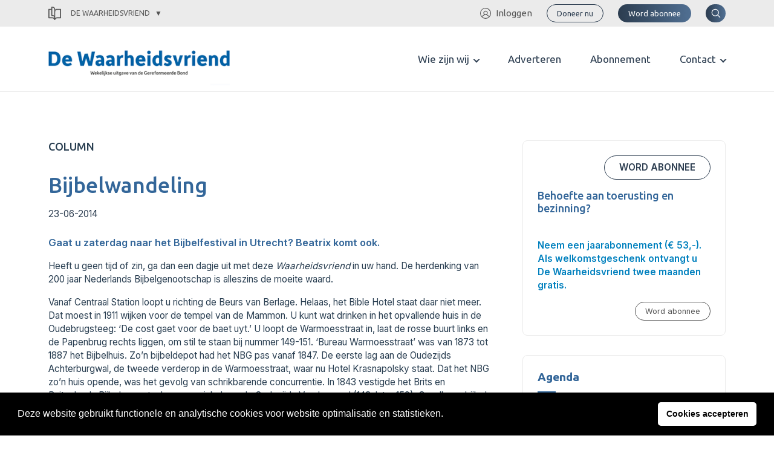

--- FILE ---
content_type: text/html; charset=UTF-8
request_url: https://gereformeerdebond.nl/de-waarheidsvriend/artikelen/bijbelwandeling/
body_size: 24103
content:
<meta name='robots' content='index, follow, max-image-preview:large, max-snippet:-1, max-video-preview:-1' />

	<!-- This site is optimized with the Yoast SEO plugin v22.5 - https://yoast.com/wordpress/plugins/seo/ -->
	<title>Bijbelwandeling - Gereformeerde Bond</title>
	<link rel="canonical" href="https://www.dewaarheidsvriend.nl/de-waarheidsvriend/artikelen/bijbelwandeling/" />
	<meta property="og:locale" content="nl_NL" />
	<meta property="og:type" content="article" />
	<meta property="og:title" content="Bijbelwandeling - Gereformeerde Bond" />
	<meta property="og:description" content="Gaat u zaterdag naar het Bijbelfestival in Utrecht? Beatrix komt ook." />
	<meta property="og:url" content="https://www.dewaarheidsvriend.nl/de-waarheidsvriend/artikelen/bijbelwandeling/" />
	<meta property="og:site_name" content="Gereformeerde Bond" />
	<meta property="article:modified_time" content="2021-06-30T23:09:32+00:00" />
	<meta name="twitter:card" content="summary_large_image" />
	<script type="application/ld+json" class="yoast-schema-graph">{"@context":"https://schema.org","@graph":[{"@type":"WebPage","@id":"https://www.dewaarheidsvriend.nl/de-waarheidsvriend/artikelen/bijbelwandeling/","url":"https://www.dewaarheidsvriend.nl/de-waarheidsvriend/artikelen/bijbelwandeling/","name":"Bijbelwandeling - Gereformeerde Bond","isPartOf":{"@id":"https://www.cornelisgraaflandcentrum.nl/#website"},"datePublished":"2014-06-23T14:31:00+00:00","dateModified":"2021-06-30T23:09:32+00:00","breadcrumb":{"@id":"https://www.dewaarheidsvriend.nl/de-waarheidsvriend/artikelen/bijbelwandeling/#breadcrumb"},"inLanguage":"nl-NL","potentialAction":[{"@type":"ReadAction","target":["https://www.dewaarheidsvriend.nl/de-waarheidsvriend/artikelen/bijbelwandeling/"]}]},{"@type":"BreadcrumbList","@id":"https://www.dewaarheidsvriend.nl/de-waarheidsvriend/artikelen/bijbelwandeling/#breadcrumb","itemListElement":[{"@type":"ListItem","position":1,"name":"Home","item":"https://www.cornelisgraaflandcentrum.nl/"},{"@type":"ListItem","position":2,"name":"Artikelen (WV)","item":"https://www.dewaarheidsvriend.nl/de-waarheidsvriend/artikelen/"},{"@type":"ListItem","position":3,"name":"Bijbelwandeling"}]},{"@type":"WebSite","@id":"https://www.cornelisgraaflandcentrum.nl/#website","url":"https://www.cornelisgraaflandcentrum.nl/","name":"Gereformeerde Bond","description":"","potentialAction":[{"@type":"SearchAction","target":{"@type":"EntryPoint","urlTemplate":"https://www.cornelisgraaflandcentrum.nl/?s={search_term_string}"},"query-input":"required name=search_term_string"}],"inLanguage":"nl-NL"}]}</script>
	<!-- / Yoast SEO plugin. -->


<link rel="alternate" type="application/rss+xml" title="Gereformeerde Bond &raquo; Bijbelwandeling reacties feed" href="https://gereformeerdebond.nl/de-waarheidsvriend/artikelen/bijbelwandeling/feed/" />
		<!-- This site uses the Google Analytics by MonsterInsights plugin v8.26.0 - Using Analytics tracking - https://www.monsterinsights.com/ -->
							<script src="//www.googletagmanager.com/gtag/js?id=G-42MMSGNGJN"  data-cfasync="false" data-wpfc-render="false" type="text/javascript" async></script>
			<script data-cfasync="false" data-wpfc-render="false" type="text/javascript">
				var mi_version = '8.26.0';
				var mi_track_user = true;
				var mi_no_track_reason = '';
								var MonsterInsightsDefaultLocations = {"page_location":"https:\/\/gereformeerdebond.nl\/de-waarheidsvriend\/artikelen\/bijbelwandeling\/"};
				if ( typeof MonsterInsightsPrivacyGuardFilter === 'function' ) {
					var MonsterInsightsLocations = (typeof MonsterInsightsExcludeQuery === 'object') ? MonsterInsightsPrivacyGuardFilter( MonsterInsightsExcludeQuery ) : MonsterInsightsPrivacyGuardFilter( MonsterInsightsDefaultLocations );
				} else {
					var MonsterInsightsLocations = (typeof MonsterInsightsExcludeQuery === 'object') ? MonsterInsightsExcludeQuery : MonsterInsightsDefaultLocations;
				}

								var disableStrs = [
										'ga-disable-G-42MMSGNGJN',
									];

				/* Function to detect opted out users */
				function __gtagTrackerIsOptedOut() {
					for (var index = 0; index < disableStrs.length; index++) {
						if (document.cookie.indexOf(disableStrs[index] + '=true') > -1) {
							return true;
						}
					}

					return false;
				}

				/* Disable tracking if the opt-out cookie exists. */
				if (__gtagTrackerIsOptedOut()) {
					for (var index = 0; index < disableStrs.length; index++) {
						window[disableStrs[index]] = true;
					}
				}

				/* Opt-out function */
				function __gtagTrackerOptout() {
					for (var index = 0; index < disableStrs.length; index++) {
						document.cookie = disableStrs[index] + '=true; expires=Thu, 31 Dec 2099 23:59:59 UTC; path=/';
						window[disableStrs[index]] = true;
					}
				}

				if ('undefined' === typeof gaOptout) {
					function gaOptout() {
						__gtagTrackerOptout();
					}
				}
								window.dataLayer = window.dataLayer || [];

				window.MonsterInsightsDualTracker = {
					helpers: {},
					trackers: {},
				};
				if (mi_track_user) {
					function __gtagDataLayer() {
						dataLayer.push(arguments);
					}

					function __gtagTracker(type, name, parameters) {
						if (!parameters) {
							parameters = {};
						}

						if (parameters.send_to) {
							__gtagDataLayer.apply(null, arguments);
							return;
						}

						if (type === 'event') {
														parameters.send_to = monsterinsights_frontend.v4_id;
							var hookName = name;
							if (typeof parameters['event_category'] !== 'undefined') {
								hookName = parameters['event_category'] + ':' + name;
							}

							if (typeof MonsterInsightsDualTracker.trackers[hookName] !== 'undefined') {
								MonsterInsightsDualTracker.trackers[hookName](parameters);
							} else {
								__gtagDataLayer('event', name, parameters);
							}
							
						} else {
							__gtagDataLayer.apply(null, arguments);
						}
					}

					__gtagTracker('js', new Date());
					__gtagTracker('set', {
						'developer_id.dZGIzZG': true,
											});
					if ( MonsterInsightsLocations.page_location ) {
						__gtagTracker('set', MonsterInsightsLocations);
					}
										__gtagTracker('config', 'G-42MMSGNGJN', {"forceSSL":"true","link_attribution":"true"} );
															window.gtag = __gtagTracker;										(function () {
						/* https://developers.google.com/analytics/devguides/collection/analyticsjs/ */
						/* ga and __gaTracker compatibility shim. */
						var noopfn = function () {
							return null;
						};
						var newtracker = function () {
							return new Tracker();
						};
						var Tracker = function () {
							return null;
						};
						var p = Tracker.prototype;
						p.get = noopfn;
						p.set = noopfn;
						p.send = function () {
							var args = Array.prototype.slice.call(arguments);
							args.unshift('send');
							__gaTracker.apply(null, args);
						};
						var __gaTracker = function () {
							var len = arguments.length;
							if (len === 0) {
								return;
							}
							var f = arguments[len - 1];
							if (typeof f !== 'object' || f === null || typeof f.hitCallback !== 'function') {
								if ('send' === arguments[0]) {
									var hitConverted, hitObject = false, action;
									if ('event' === arguments[1]) {
										if ('undefined' !== typeof arguments[3]) {
											hitObject = {
												'eventAction': arguments[3],
												'eventCategory': arguments[2],
												'eventLabel': arguments[4],
												'value': arguments[5] ? arguments[5] : 1,
											}
										}
									}
									if ('pageview' === arguments[1]) {
										if ('undefined' !== typeof arguments[2]) {
											hitObject = {
												'eventAction': 'page_view',
												'page_path': arguments[2],
											}
										}
									}
									if (typeof arguments[2] === 'object') {
										hitObject = arguments[2];
									}
									if (typeof arguments[5] === 'object') {
										Object.assign(hitObject, arguments[5]);
									}
									if ('undefined' !== typeof arguments[1].hitType) {
										hitObject = arguments[1];
										if ('pageview' === hitObject.hitType) {
											hitObject.eventAction = 'page_view';
										}
									}
									if (hitObject) {
										action = 'timing' === arguments[1].hitType ? 'timing_complete' : hitObject.eventAction;
										hitConverted = mapArgs(hitObject);
										__gtagTracker('event', action, hitConverted);
									}
								}
								return;
							}

							function mapArgs(args) {
								var arg, hit = {};
								var gaMap = {
									'eventCategory': 'event_category',
									'eventAction': 'event_action',
									'eventLabel': 'event_label',
									'eventValue': 'event_value',
									'nonInteraction': 'non_interaction',
									'timingCategory': 'event_category',
									'timingVar': 'name',
									'timingValue': 'value',
									'timingLabel': 'event_label',
									'page': 'page_path',
									'location': 'page_location',
									'title': 'page_title',
									'referrer' : 'page_referrer',
								};
								for (arg in args) {
																		if (!(!args.hasOwnProperty(arg) || !gaMap.hasOwnProperty(arg))) {
										hit[gaMap[arg]] = args[arg];
									} else {
										hit[arg] = args[arg];
									}
								}
								return hit;
							}

							try {
								f.hitCallback();
							} catch (ex) {
							}
						};
						__gaTracker.create = newtracker;
						__gaTracker.getByName = newtracker;
						__gaTracker.getAll = function () {
							return [];
						};
						__gaTracker.remove = noopfn;
						__gaTracker.loaded = true;
						window['__gaTracker'] = __gaTracker;
					})();
									} else {
										console.log("");
					(function () {
						function __gtagTracker() {
							return null;
						}

						window['__gtagTracker'] = __gtagTracker;
						window['gtag'] = __gtagTracker;
					})();
									}
			</script>
				<!-- / Google Analytics by MonsterInsights -->
		<!-- gereformeerdebond.nl is managing ads with Advanced Ads 1.52.4 --><script id="geref-ready">
			window.advanced_ads_ready=function(e,a){a=a||"complete";var d=function(e){return"interactive"===a?"loading"!==e:"complete"===e};d(document.readyState)?e():document.addEventListener("readystatechange",(function(a){d(a.target.readyState)&&e()}),{once:"interactive"===a})},window.advanced_ads_ready_queue=window.advanced_ads_ready_queue||[];		</script>
		<style id='wp-img-auto-sizes-contain-inline-css' type='text/css'>
img:is([sizes=auto i],[sizes^="auto," i]){contain-intrinsic-size:3000px 1500px}
/*# sourceURL=wp-img-auto-sizes-contain-inline-css */
</style>
<style id='wp-emoji-styles-inline-css' type='text/css'>

	img.wp-smiley, img.emoji {
		display: inline !important;
		border: none !important;
		box-shadow: none !important;
		height: 1em !important;
		width: 1em !important;
		margin: 0 0.07em !important;
		vertical-align: -0.1em !important;
		background: none !important;
		padding: 0 !important;
	}
/*# sourceURL=wp-emoji-styles-inline-css */
</style>
<link rel='stylesheet' id='app_service_email-css' href='/wp-content/plugins/app_service_email/public/css/app_service_email-public.css?ver=1.0.0' type='text/css' media='all' />
<link rel='stylesheet' id='reactpress-css' href='/wp-content/plugins/reactpress/public/css/reactpress-public.css?ver=3.3.0' type='text/css' media='all' />
<link rel='stylesheet' id='nsc_bar_nice-cookie-consent-css' href='/wp-content/plugins/beautiful-and-responsive-cookie-consent/public/cookieNSCconsent.min.css?ver=4.0.1' type='text/css' media='all' />
<link rel='stylesheet' id='sage/main.css-css' href='/wp-content/themes/gereformeerde-bond/dist/styles/main.css' type='text/css' media='all' />
<script type="text/javascript" src="/wp-content/plugins/google-analytics-for-wordpress/assets/js/frontend-gtag.min.js?ver=8.26.0" id="monsterinsights-frontend-script-js"></script>
<script data-cfasync="false" data-wpfc-render="false" type="text/javascript" id='monsterinsights-frontend-script-js-extra'>/* <![CDATA[ */
var monsterinsights_frontend = {"js_events_tracking":"true","download_extensions":"doc,pdf,ppt,zip,xls,docx,pptx,xlsx","inbound_paths":"[]","home_url":"https:\/\/gereformeerdebond.nl","hash_tracking":"false","v4_id":"G-42MMSGNGJN"};/* ]]> */
</script>
<script type="text/javascript" src="https://gereformeerdebond.nl/wp-includes/js/jquery/jquery.min.js?ver=3.7.1" id="jquery-core-js"></script>
<script type="text/javascript" src="https://gereformeerdebond.nl/wp-includes/js/jquery/jquery-migrate.min.js?ver=3.4.1" id="jquery-migrate-js"></script>
<script type="text/javascript" src="/wp-content/plugins/app_service_email/public/js/app_service_email-public.js?ver=1.0.0" id="app_service_email-js"></script>
<script type="text/javascript" id="advanced-ads-advanced-js-js-extra">
/* <![CDATA[ */
var advads_options = {"blog_id":"1","privacy":{"enabled":false,"state":"not_needed"}};
//# sourceURL=advanced-ads-advanced-js-js-extra
/* ]]> */
</script>
<script type="text/javascript" src="/wp-content/plugins/advanced-ads/public/assets/js/advanced.min.js?ver=1.52.4" id="advanced-ads-advanced-js-js"></script>
<script type="text/javascript" src="/wp-content/plugins/reactpress/public/js/reactpress-public.js?ver=3.3.0" id="reactpress-js"></script>
<link rel="https://api.w.org/" href="https://gereformeerdebond.nl/wp-json/" /><link rel="alternate" title="JSON" type="application/json" href="https://gereformeerdebond.nl/wp-json/wp/v2/wv-articles/4195" /><link rel="EditURI" type="application/rsd+xml" title="RSD" href="https://gereformeerdebond.nl/xmlrpc.php?rsd" />
<meta name="generator" content="WordPress 6.9" />
<link rel='shortlink' href='https://gereformeerdebond.nl/?p=4195' />
<script type="text/javascript">
		var advadsCfpQueue = [];
		var advadsCfpAd = function( adID ){
			if ( 'undefined' == typeof advadsProCfp ) { advadsCfpQueue.push( adID ) } else { advadsProCfp.addElement( adID ) }
		};
		</script>
		<style type="text/css">.recentcomments a{display:inline !important;padding:0 !important;margin:0 !important;}</style><!doctype html>
<html lang="nl-NL">
  <head> <script type="text/javascript">
/* <![CDATA[ */
 var gform;gform||(document.addEventListener("gform_main_scripts_loaded",function(){gform.scriptsLoaded=!0}),window.addEventListener("DOMContentLoaded",function(){gform.domLoaded=!0}),gform={domLoaded:!1,scriptsLoaded:!1,initializeOnLoaded:function(o){gform.domLoaded&&gform.scriptsLoaded?o():!gform.domLoaded&&gform.scriptsLoaded?window.addEventListener("DOMContentLoaded",o):document.addEventListener("gform_main_scripts_loaded",o)},hooks:{action:{},filter:{}},addAction:function(o,n,r,t){gform.addHook("action",o,n,r,t)},addFilter:function(o,n,r,t){gform.addHook("filter",o,n,r,t)},doAction:function(o){gform.doHook("action",o,arguments)},applyFilters:function(o){return gform.doHook("filter",o,arguments)},removeAction:function(o,n){gform.removeHook("action",o,n)},removeFilter:function(o,n,r){gform.removeHook("filter",o,n,r)},addHook:function(o,n,r,t,i){null==gform.hooks[o][n]&&(gform.hooks[o][n]=[]);var e=gform.hooks[o][n];null==i&&(i=n+"_"+e.length),gform.hooks[o][n].push({tag:i,callable:r,priority:t=null==t?10:t})},doHook:function(n,o,r){var t;if(r=Array.prototype.slice.call(r,1),null!=gform.hooks[n][o]&&((o=gform.hooks[n][o]).sort(function(o,n){return o.priority-n.priority}),o.forEach(function(o){"function"!=typeof(t=o.callable)&&(t=window[t]),"action"==n?t.apply(null,r):r[0]=t.apply(null,r)})),"filter"==n)return r[0]},removeHook:function(o,n,t,i){var r;null!=gform.hooks[o][n]&&(r=(r=gform.hooks[o][n]).filter(function(o,n,r){return!!(null!=i&&i!=o.tag||null!=t&&t!=o.priority)}),gform.hooks[o][n]=r)}}); 
/* ]]> */
</script>

  <meta charset="utf-8">
  <meta http-equiv="x-ua-compatible" content="ie=edge">
  <meta name="viewport" content="width=device-width, initial-scale=1, shrink-to-fit=no">
  <link rel="apple-touch-icon" sizes="180x180" href="/app/themes/gereformeerde-bond/resources/assets/images/favicon/apple-touch-icon.png">
  <link rel="icon" type="image/png" sizes="32x32" href="/app/themes/gereformeerde-bond/resources/assets/images/favicon/favicon-32x32.png">
  <link rel="icon" type="image/png" sizes="16x16" href="/app/themes/gereformeerde-bond/resources/assets/images/favicon/favicon-16x16.png">
  <link rel="manifest" href="/app/themes/gereformeerde-bond/resources/assets/images/favicon/site.webmanifest">
  <link rel="mask-icon" href="/app/themes/gereformeerde-bond/resources/assets/images/favicon/safari-pinned-tab.svg" color="#2a80b9">
  <link rel="shortcut icon" href="/app/themes/gereformeerde-bond/resources/assets/images/favicon/favicon.ico">
  <meta name="msapplication-TileColor" content="#da532c">
  <meta name="msapplication-config" content="/app/themes/gereformeerde-bond/resources/assets/images/favicon/browserconfig.xml">
  <meta name="theme-color" content="#ffffff">

  
    <link rel="preconnect" href="https://fonts.gstatic.com">
  <link href="https://fonts.googleapis.com/css2?family=Inter:wght@300;400;600&family=Ubuntu:wght@400;500;700&display=swap" rel="stylesheet">
  <link href="https://cdnjs.cloudflare.com/ajax/libs/flexslider/2.7.2/flexslider.min.css" rel="stylesheet">
  
  		<style type="text/css" id="wp-custom-css">
			body .ginput_container_list table.gfield_list tbody tr td.gfield_list_icons img {
    background-color: transparent !important;
    background-position: 0 0;
    background-size: 16px 16px !important;
    background-repeat: no-repeat;
    border: none !important;
    width: 16px !important;
    height: 16px !important;
    opacity: 0.5;
    transition: opacity .5s ease-out;
    -moz-transition: opacity .5s ease-out;
    -webkit-transition: opacity .5s ease-out;
    -o-transition: opacity .5s ease-out;
}

@media print {
	body,
	header,
	main,
	.container,
	[role="document"] {
		position: relative !important;
		padding: 0 !important;
		margin: 0 !important;
	}
	.c-topbar,
  .c-page-header,
	.c-newsletter,
	.c-footer {
    display: none !important;
  }
	.o-pastors-posts .row {
	display: block;
	columns: 8cm 2;
  padding: 2rem;
  }
  .o-pastors-posts .row > div {
	  position: relative;
	  page-break-inside:avoid;
	  break-inside:avoid;
	  width: 100%;
    max-width: 100%;
  }
	.c-pastor-preview {
/*     min-height: 8cm; */
	}
	.c-header {
		display: block!important;
	  position: relative;
/* 	  page-break-inside:avoid;
	  break-inside:avoid; */
		page-break-after: always;
  }
	.c-header nav {
/* 		display: block; */
		justify-content: center!important;
	}
	.theme-gb .c-header .header__logo svg
	{
		height: auto!important;
		width: 7cm!important;
		max-height: none!important;
		max-width: none!important;
		overflow: visible!important;
		display: block!important;
		vertical-align: top!important;
	}
	.theme-gb .c-header .header__logo {
	  margin-top: 7cm;
		text-decoration: none;
	}
	.theme-gb .c-header .header__logo:after {
     content: "Adresboekje";
		 padding-top: 20px;
		 font-family: Ubuntu,sans-serif;
     font-size: 40px;
		 display: block;
  }
	.header__nav,
	.header__login,
	.header__search,
	.c-button,
	.menu-toggler {
		display: none;
	}
	@page  
{ 
    size: A4;   /* auto is the initial value */ 

    /* this affects the margin in the printer settings */ 
    margin: 20mm 10mm 10mm 10mm;  
} 
}

.flipbook-overflow-hidden {
	overflow: hidden;
}

.flipbook-overlay {
	top: 0 !important;
	right: 0 !important;
	bottom: 0 !important;
	left: 0 !important;
}

.uitgaven-menu-item {
	display: none;
}

.logged-in .uitgaven-menu-item { 
	display: block;
}

@media (max-width: 767px) {
  .theme-wv .c-header .header__login {
	  margin-left: 1rem;
  }
	.theme-wv .c-header .header__logo img {
		height: 22px;
	}
}

.gform_validation_container {
	display: none;
}

#field_20_49 .gfield_required_asterisk {
	display:none;
}

.gform_required_legend {
	display: none;
}

.theme-gb .gform_wrapper form li.custom-radio-group input[type="radio"] + label {
    margin: 0;
    padding: 0.5rem 1rem;
    height: 36px;
    width: 100%;
    font-weight: 600;
    text-align: center;
}

.theme-wv .c-article-preview-homepage .article-preview-homepage__image--cover img {
    height: auto;
}

.flex-control-nav.flex-control-paging {
	display: none;
}

@media (min-width: 1200px) {
    .theme-gb .c-header .header__logo svg, .theme-gb .c-header .header__logo img {
        height: 103px !important;
        /* height: auto; */
        max-height: 103px;
        max-width: 300px;
    }
}		</style>
		
  
    <script src="https://cdnjs.cloudflare.com/ajax/libs/flexslider/2.7.2/jquery.flexslider.min.js"></script>
  </head>
  <body class="wp-singular wv-article-template-default single single-wv-article postid-4195 wp-theme-gereformeerde-bondresources podd-class-bot theme-wv bijbelwandeling app-data index-data singular-data single-data single-wv-article-data single-wv-article-bijbelwandeling-data aa-prefix-geref-">
          <div class="c-topbar">
  <div class="container">
    <div class="sub-switch">
      <a class="sub-switch--active" href="#"><svg xmlns="http://www.w3.org/2000/svg" viewBox="0 0 43.6 47.6"><g id="Layer_2" data-name="Layer 2"><g id="Layer_1-2" data-name="Layer 1"><path d="M43.6,9.8A1.79,1.79,0,0,0,41.8,8h-12A9.6,9.6,0,0,0,24,9.9l-.4.3V9.8A9.82,9.82,0,0,0,13.8,0h-2A1.79,1.79,0,0,0,10,1.8V8H1.8A1.79,1.79,0,0,0,0,9.8v30a1.79,1.79,0,0,0,1.8,1.8h12a6.3,6.3,0,0,1,6,4.7,1.71,1.71,0,0,0,1.7,1.3h.6a1.71,1.71,0,0,0,1.7-1.3,6.39,6.39,0,0,1,6-4.7h12a1.79,1.79,0,0,0,1.8-1.8ZM20,40.3l-.4-.3a9.39,9.39,0,0,0-5.8-1.9H3.6V11.6h6.5V31.8a1.79,1.79,0,0,0,1.8,1.8h2a6.23,6.23,0,0,1,6.2,6.2v.5Zm0-8-.4-.3a9.39,9.39,0,0,0-5.8-1.9h-.2V3.6h.2A6.23,6.23,0,0,1,20,9.8ZM40,38H29.8A9.6,9.6,0,0,0,24,39.9l-.4.3V17.8a6.23,6.23,0,0,1,6.2-6.2H40Z"/></g></g></svg>
 De Waarheidsvriend</a>
      <div class="sub-switch--content">
        <ul>
                  <li class="gb">
            <a href="https://gereformeerdebond.nl" title="Snel naar de Gereformeerde Bond">
              <svg xmlns="http://www.w3.org/2000/svg" viewBox="0 0 18.29 23.25"><g id="Layer_2" data-name="Layer 2"><g id="Layer_1-2" data-name="Layer 1"><path d="M2,.12a1.94,1.94,0,0,0-1.91,2v.5h0v18.6a1.93,1.93,0,0,0,2,1.9h15.6a.44.44,0,0,0,.4-.59c0-.2-.3-.41-.5-.41h0c-.6,0-1-.3-1-.9v-.1a1,1,0,0,1,1-1A.67.67,0,0,0,18,20h0c.1-.1.2-.31.1-.41V.62a.48.48,0,0,0-.5-.5H2Zm0,1h1.1v18h-1a1.63,1.63,0,0,0-1,.31V8.23h0v-6C1.13,1.53,1.53,1.12,2,1.12Zm2.1,0h13v1.5h0v16.5h-13Zm5.5,2a.47.47,0,0,0-.5.5v2.5H6.63a.47.47,0,0,0-.5.5v2a.47.47,0,0,0,.5.5h2.5v7.5a.47.47,0,0,0,.5.5h2a.47.47,0,0,0,.5-.5V9.12h2.5a.47.47,0,0,0,.5-.5v-2a.48.48,0,0,0-.5-.5h-2.5V3.62a.48.48,0,0,0-.5-.5Zm.5,1h1v2.5a.47.47,0,0,0,.5.5h2.5v1h-2.5a.47.47,0,0,0-.5.5v7.5h-1V8.62a.48.48,0,0,0-.5-.5H7.13v-1h2.5a.47.47,0,0,0,.5-.5Zm-8,16H15.92a1.7,1.7,0,0,0-.29,1v.1a2.86,2.86,0,0,0,.2.9H2.13a.92.92,0,0,1-1-.9h0A1,1,0,0,1,2.13,20.12Z" /></g></g></svg>
              Gereformeerde Bond
            </a>
             <hr/>           </li>
                  <li class="wv">
            <a href="https://gereformeerdebond.nl/de-waarheidsvriend/" title="Snel naar de De Waarheidsvriend">
              <svg xmlns="http://www.w3.org/2000/svg" viewBox="0 0 43.6 47.6"><g id="Layer_2" data-name="Layer 2"><g id="Layer_1-2" data-name="Layer 1"><path d="M43.6,9.8A1.79,1.79,0,0,0,41.8,8h-12A9.6,9.6,0,0,0,24,9.9l-.4.3V9.8A9.82,9.82,0,0,0,13.8,0h-2A1.79,1.79,0,0,0,10,1.8V8H1.8A1.79,1.79,0,0,0,0,9.8v30a1.79,1.79,0,0,0,1.8,1.8h12a6.3,6.3,0,0,1,6,4.7,1.71,1.71,0,0,0,1.7,1.3h.6a1.71,1.71,0,0,0,1.7-1.3,6.39,6.39,0,0,1,6-4.7h12a1.79,1.79,0,0,0,1.8-1.8ZM20,40.3l-.4-.3a9.39,9.39,0,0,0-5.8-1.9H3.6V11.6h6.5V31.8a1.79,1.79,0,0,0,1.8,1.8h2a6.23,6.23,0,0,1,6.2,6.2v.5Zm0-8-.4-.3a9.39,9.39,0,0,0-5.8-1.9h-.2V3.6h.2A6.23,6.23,0,0,1,20,9.8ZM40,38H29.8A9.6,9.6,0,0,0,24,39.9l-.4.3V17.8a6.23,6.23,0,0,1,6.2-6.2H40Z"/></g></g></svg>
              De Waarheidsvriend
            </a>
             <hr/>           </li>
                  <li class="tr">
            <a href="https://gereformeerdebond.nl/theologia-reformata/" title="Snel naar de Theologia Reformata">
              <svg xmlns="http://www.w3.org/2000/svg" viewBox="0 0 48.79 39.6"><g id="Layer_2" data-name="Layer 2"><g id="Layer_1-2" data-name="Layer 1"><path d="M48.51,36.74l-4.12-4.12-.79-.79h0v-.37a8.52,8.52,0,0,0,0-8.82V1.8A1.79,1.79,0,0,0,41.82,0h-15C23.6,0,22,3.2,22,3.2S21.26,0,16.6,0H1.8A1.79,1.79,0,0,0,0,1.78v30a1.79,1.79,0,0,0,1.78,1.8h12a6.29,6.29,0,0,1,6,4.7,1.71,1.71,0,0,0,1.7,1.3h.6a1.71,1.71,0,0,0,1.7-1.3,6.38,6.38,0,0,1,6-4.7h.9a8.58,8.58,0,0,0,10.18.67s.75.74.94.92l4.11,4.12a1,1,0,0,0,1.4,0l1.17-1.17A1,1,0,0,0,48.51,36.74ZM20.1,9.39V32.3H20l-.4-.3a9.41,9.41,0,0,0-5.8-1.9H3.6V3.6H13.83C20.67,3.6,20.1,9.39,20.1,9.39ZM35.29,32.23l-.2,0a5.75,5.75,0,0,1-.86-.27l-.14-.06a6.85,6.85,0,0,1-.71-.39l-.13-.08a6.13,6.13,0,0,1-.68-.56l-.14-.14a6.33,6.33,0,0,1-.57-.69h0A5.28,5.28,0,0,1,40,23.33h0A5.45,5.45,0,0,1,41.12,25c0,.05,0,.1,0,.14a4.81,4.81,0,0,1,.26.84A5.37,5.37,0,0,1,41.53,27a5.29,5.29,0,0,1-5.29,5.29A4.94,4.94,0,0,1,35.29,32.23ZM24,31.9l-.4.3V9.8a6.23,6.23,0,0,1,6.2-6.2H40V19.33a8.49,8.49,0,0,0-3.76-.88,8.57,8.57,0,0,0-8,11.67A9.57,9.57,0,0,0,24,31.9Z"/></g></g></svg>
              Theologia Reformata
            </a>
             <hr/>           </li>
                  <li class="cgc">
            <a href="https://gereformeerdebond.nl/cornelis-graafland-centrum/" title="Snel naar de Cornelis Graafland Centrum">
              <svg xmlns="http://www.w3.org/2000/svg" viewBox="0 0 796.2 702"><g id="Layer_2" data-name="Layer 2"><g id="Layer_1-2" data-name="Layer 1"><path d="M771.3,568.7v86.4c34.1,0,31.6,46.9,1.6,46.9H529.4c-44,0-89.1-36.6-89.1-80.3V293.9c3.6-56.7,28.2-91.2,89.1-91.2H772.8a23.43,23.43,0,0,1,23.4,23.4V545.2C796.3,559.5,785,568.7,771.3,568.7ZM203.5,213.4a23.4,23.4,0,0,1,0-46.8H311a23.4,23.4,0,0,1,0,46.8Zm0-79.4a23.4,23.4,0,0,1,0-46.8H311a23.4,23.4,0,0,1,0,46.8Zm372,289.4a23.4,23.4,0,0,1,0-46.8H749.4V344.1H575.5a23.4,23.4,0,1,1,0-46.8H749.4V249.7h-220c-29.9,0-42.8,14.5-42.2,44.3V531.4c11.9-6,25.9-9.5,42.2-9.5h220V423.5l-173.9-.1ZM0,621.7V293.9c3.1-48.8,21.5-84.7,74.4-90.4V91.2C78.1,34.5,102.6,0,163.5,0H406.9a23.43,23.43,0,0,1,23.4,23.4V342.5a23.43,23.43,0,0,1-23.4,23.4v86.4c30.8,0,30.8,46.9,0,46.9h-51v46a23.43,23.43,0,0,1-23.4,23.4L330.9,655c33.9,0,31.6,46.9,1.6,46.9H89.1c-44,0-89.1-35.8-89.1-80.2ZM74.4,250.8c-22.8,4.5-26.4,21.7-27.6,42.5V531.2c11.9-6,25.9-9.5,42.2-9.5H309V499.1H163.5c-43.9,0-89.1-36.6-89.1-80.3v-168ZM89.1,655.1h195V568.7H89.1c-20.4,0-33.3,10.8-38.8,24.5-11.3,28.2,4.1,61.9,38.8,61.9ZM358.5,365.9h-195c-57.2,0-56.2,86.4,0,86.4h195ZM121.3,91.2V328.6c11.9-6,25.9-9.5,42.2-9.5h220V46.8h-220c-29.9,0-42.7,14.5-42.2,44.4ZM724.4,655.1V568.7h-195c-57.2,0-56.2,86.4,0,86.4Z"/></g></g></svg>
              Cornelis Graafland Centrum
            </a>
                      </li>
                </ul>
      </div>
    </div>
    <nav class="menu-secondary">
            <ul id="menu-secondary">
        <li><a href="/inloggen/" title="Ga naar inloggen"><svg xmlns="http://www.w3.org/2000/svg" viewBox="0 0 61.8 61.8"><g id="Layer_2" data-name="Layer 2"><g id="Layer_1-2" data-name="Layer 1"><path d="M51.5,48.4A25.17,25.17,0,0,0,38.2,38.1a12.1,12.1,0,1,0-14.8,0A24.23,24.23,0,0,0,10.1,48.4,27,27,0,0,1,30.7,3.8,27.29,27.29,0,0,1,58,30.9a27,27,0,0,1-6.5,17.5M22.6,28.6a8.3,8.3,0,1,1,8.3,8.3,8.28,8.28,0,0,1-8.3-8.3M30.9,58a26.87,26.87,0,0,1-18-6.9c0-.1.1-.1.2-.2a20.63,20.63,0,0,1,35.6,0c0,.1.1.1.2.2a26.87,26.87,0,0,1-18,6.9m0-58A30.9,30.9,0,1,0,61.8,30.9,30.86,30.86,0,0,0,30.9,0"></path></g></g></svg>Inloggen</a></li>
      </ul>
                              <div class="c-button button--primary button--small button--outline">
        <a href="https://gereformeerdebond.nl/gift-geven/" title="Doneer nu">Doneer nu</a>
    </div>
                  <div class="c-button button--primary button--small">
        <a href="https://gereformeerdebond.nl/de-waarheidsvriend/abonnement/" title="Word abonnee">Word abonnee</a>
    </div>
                    <div class="c-button button--primary button--search">
        <button class="search"><svg xmlns="http://www.w3.org/2000/svg"  viewBox="0 0 30 30"><path d="M 13 3 C 7.4889971 3 3 7.4889971 3 13 C 3 18.511003 7.4889971 23 13 23 C 15.396508 23 17.597385 22.148986 19.322266 20.736328 L 25.292969 26.707031 A 1.0001 1.0001 0 1 0 26.707031 25.292969 L 20.736328 19.322266 C 22.148986 17.597385 23 15.396508 23 13 C 23 7.4889971 18.511003 3 13 3 z M 13 5 C 17.430123 5 21 8.5698774 21 13 C 21 17.430123 17.430123 21 13 21 C 8.5698774 21 5 17.430123 5 13 C 5 8.5698774 8.5698774 5 13 5 z"/></svg>
</button>
      </div>

    </nav>
  </div>
</div>
<div class="search-popup">
  <button type="button" class="btn-close" aria-label="Close"><span></span><span></span><span></span></button>
  <div class="search-content">
    <h2>Waar bent u naar op zoek?</h2>
    <form role="search" method="get" class="c-search-form" action="https://gereformeerdebond.nl/">
  <span class="screen-reader-text">Zoeken naar:</span>
  <input type="hidden" name="t" value="WV">
  <input type="search" class="search-field" placeholder="Type om te zoeken" value="" name="s" aria-label="Zoeken" />
  <div class="c-button button--primary">
    <button type="submit" class="search-button" value="Zoeken"><svg xmlns="http://www.w3.org/2000/svg"  viewBox="0 0 30 30"><path d="M 13 3 C 7.4889971 3 3 7.4889971 3 13 C 3 18.511003 7.4889971 23 13 23 C 15.396508 23 17.597385 22.148986 19.322266 20.736328 L 25.292969 26.707031 A 1.0001 1.0001 0 1 0 26.707031 25.292969 L 20.736328 19.322266 C 22.148986 17.597385 23 15.396508 23 13 C 23 7.4889971 18.511003 3 13 3 z M 13 5 C 17.430123 5 21 8.5698774 21 13 C 21 17.430123 17.430123 21 13 21 C 8.5698774 21 5 17.430123 5 13 C 5 8.5698774 8.5698774 5 13 5 z"/></svg>
</button>
  </div>
</form>
  </div>
</div>
  <header class="c-header">
  <div class="container">
    <nav>
      <a class="header__logo" href="https://gereformeerdebond.nl/de-waarheidsvriend/" title="De Waarheidsvriend">
        <img src="/wp-content/themes/gereformeerde-bond/dist/images/logo-wv.png">
      </a>
                        <div class="c-button button--primary button--small button--outline d-none d-sm-block d-xl-none">
        <a href="https://gereformeerdebond.nl/gift-geven/" title="Doneer nu">Doneer nu</a>
    </div>
                  <div class="c-button button--primary button--small">
        <a href="https://gereformeerdebond.nl/de-waarheidsvriend/abonnement/" title="Word abonnee">Word abonnee</a>
    </div>
                    <div class="header__login"><a href="/inloggen/" title="Ga naar inloggen"><svg xmlns="http://www.w3.org/2000/svg" viewBox="0 0 61.8 61.8"><g id="Layer_2" data-name="Layer 2"><g id="Layer_1-2" data-name="Layer 1"><path d="M51.5,48.4A25.17,25.17,0,0,0,38.2,38.1a12.1,12.1,0,1,0-14.8,0A24.23,24.23,0,0,0,10.1,48.4,27,27,0,0,1,30.7,3.8,27.29,27.29,0,0,1,58,30.9a27,27,0,0,1-6.5,17.5M22.6,28.6a8.3,8.3,0,1,1,8.3,8.3,8.28,8.28,0,0,1-8.3-8.3M30.9,58a26.87,26.87,0,0,1-18-6.9c0-.1.1-.1.2-.2a20.63,20.63,0,0,1,35.6,0c0,.1.1.1.2.2a26.87,26.87,0,0,1-18,6.9m0-58A30.9,30.9,0,1,0,61.8,30.9,30.86,30.86,0,0,0,30.9,0"></path></g></g></svg>Inloggen</a></div>
      <div class="header__search"><button class="search"><svg xmlns="http://www.w3.org/2000/svg"  viewBox="0 0 30 30"><path d="M 13 3 C 7.4889971 3 3 7.4889971 3 13 C 3 18.511003 7.4889971 23 13 23 C 15.396508 23 17.597385 22.148986 19.322266 20.736328 L 25.292969 26.707031 A 1.0001 1.0001 0 1 0 26.707031 25.292969 L 20.736328 19.322266 C 22.148986 17.597385 23 15.396508 23 13 C 23 7.4889971 18.511003 3 13 3 z M 13 5 C 17.430123 5 21 8.5698774 21 13 C 21 17.430123 17.430123 21 13 21 C 8.5698774 21 5 17.430123 5 13 C 5 8.5698774 8.5698774 5 13 5 z"/></svg>
</button></div>
      <div class="menu-toggler">
        <div id="nav-icon">
          <span></span>
          <span></span>
          <span></span>
          <span></span>
        </div>
      </div>
      <div class="header__nav"><ul id="menu-primary" class="menu"><li id="menu-item-8626" class="uitgaven-menu-item d-xl-none menu-item menu-item-type-custom menu-item-object-custom menu-item-8626"><a href="https://gereformeerdebond.nl/uitgaven/">Waarheidsvriend digitaal</a></li>
<li id="menu-item-1008" class="menu-item menu-item-type-post_type menu-item-object-wv-page menu-item-has-children menu-item-1008"><a href="https://gereformeerdebond.nl/de-waarheidsvriend/de-waarheidsvriend/">Wie zijn wij</a>
<ul class="sub-menu">
	<li id="menu-item-1011" class="menu-item menu-item-type-post_type menu-item-object-wv-page menu-item-1011"><a href="https://gereformeerdebond.nl/de-waarheidsvriend/de-waarheidsvriend/gereformeerde-bond/">Gereformeerde Bond</a></li>
	<li id="menu-item-1023" class="menu-item menu-item-type-post_type menu-item-object-wv-page menu-item-1023"><a href="https://gereformeerdebond.nl/de-waarheidsvriend/de-waarheidsvriend/geschiedenis/">Geschiedenis</a></li>
	<li id="menu-item-1020" class="menu-item menu-item-type-post_type menu-item-object-wv-page menu-item-1020"><a href="https://gereformeerdebond.nl/de-waarheidsvriend/de-waarheidsvriend/redactie/">Redactie</a></li>
	<li id="menu-item-1024" class="menu-item menu-item-type-post_type menu-item-object-wv-page menu-item-1024"><a href="https://gereformeerdebond.nl/de-waarheidsvriend/de-waarheidsvriend/">De Waarheidsvriend</a></li>
</ul>
</li>
<li id="menu-item-1002" class="menu-item menu-item-type-post_type menu-item-object-wv-page menu-item-1002"><a href="https://gereformeerdebond.nl/de-waarheidsvriend/adverteren/">Adverteren</a></li>
<li id="menu-item-8794" class="menu-item menu-item-type-post_type menu-item-object-wv-page menu-item-8794"><a href="https://gereformeerdebond.nl/de-waarheidsvriend/abonnement/">Abonnement</a></li>
<li id="menu-item-1005" class="menu-item menu-item-type-post_type menu-item-object-wv-page menu-item-has-children menu-item-1005"><a href="https://gereformeerdebond.nl/de-waarheidsvriend/contact/">Contact</a>
<ul class="sub-menu">
	<li id="menu-item-1014" class="menu-item menu-item-type-post_type menu-item-object-wv-page menu-item-1014"><a href="https://gereformeerdebond.nl/de-waarheidsvriend/contact/mijn-waarheidsvriend/">Mijn Waarheidsvriend</a></li>
	<li id="menu-item-1003" class="menu-item menu-item-type-post_type menu-item-object-wv-page menu-item-1003"><a href="https://gereformeerdebond.nl/de-waarheidsvriend/contact/bericht-voor-redactie/">Bericht voor redactie</a></li>
</ul>
</li>
</ul></div>
    </nav>
  </div>
</header>
  <div role="document">
    <main class="main">
      <article>
        <div class="container">
          <div class="row justify-content-center">
            <div class="col-lg-8 col-xxl-6">
                  <div class="o-article-single">
    <section>
              <h3 class="article-single__type">column</h3>
        <h3></h3>
        <h1>Bijbelwandeling</h1>
            <div class="c-author c-author--small">
  <div class="author__wrapper">
        <div class="author__content">
                  <div><span>23-06-2014</div>
    </div>
  </div>
</div>
      <p class="lead">Gaat u zaterdag naar het Bijbelfestival in Utrecht? Beatrix komt ook.</p>
      <p><p>Heeft u geen tijd of zin, ga dan een dagje uit met deze <em>Waarheidsvriend </em>in uw hand. De herdenking van 200 jaar Nederlands Bijbelgenootschap is alleszins de moeite waard.</p>
<p>Vanaf Centraal Station loopt u richting de Beurs van Berlage. Helaas, het Bible Hotel staat daar niet meer. Dat moest in 1911 wijken voor de tempel van de Mammon. U kunt wat drinken in het opvallende huis in de Oudebrugsteeg: &lsquo;De cost gaet voor de baet uyt.&#8217; U loopt de Warmoesstraat in, laat de rosse buurt links en de Papenbrug rechts liggen, om stil te staan bij nummer 149-151. &lsquo;Bureau Warmoesstraat&#8217; was van 1873 tot 1887 het Bijbelhuis. Zo&#8217;n bijbeldepot had het NBG pas vanaf 1847. De eerste lag aan de Oudezijds Achterburgwal, de tweede verderop in de Warmoesstraat, waar nu Hotel Krasnapolsky staat. Dat het NBG zo&#8217;n huis opende, was het gevolg van schrikbarende concurrentie. In 1843 vestigde het Brits en Buitenlands Bijbelgenootschap een winkel aan de Oudezijds Voorburgwal (143, later 159). Goedkope bijbels vlogen de deur uit. Het NBG leerde zijn les.</p>
<p>U loopt via de Kalverstraat naar het Begijnhof, een oase in de metropool. Daar staat de Engelse Kerk waar het allemaal begonnen is. Lees de gedenksteen die het NBG in 1964 naast de ingang liet aanbrengen. Als de kerk open is, waant u zich op 29 juni 1814 in de consistoriekamer waar het NBG werd opgericht. U vervolgt uw weg naar de Doopsgezinde Kerk aan de Singel 452. Daar kwamen elk jaar de leden van het NBG bijeen om mee te praten over bijbelverspreiding, bijbelvertaling en bijbelgebruik. Het einddoel van uw bedevaart ligt aan de Herengracht 366-368. Hier kwam in 1887 het NBG-Bijbelhuis, sinds 1975 het Bijbels Museum. Enig idee hoeveel bijbels de kelders onder deze schitterende panden hebben verlaten om in Nederland en in Nederlands-Indi&euml; te worden gelezen?</p>
<p>Deze bijbelwandeling is maar een suggestie. Niets sta een bezoek aan het Bijbelfestival in de weg. Ik ben er ook. Maar vooral aanstaande zondag mag de dank in de kerkdienst niet ontbreken. Een goede zomer!</p>
<p style="text-align: right"><strong>Fred van Lieburg</strong></p>
</p>
        </section>
    <footer>
            <div class="c-social social--page">
  <div class="social__title">Deel dit artikel: </div>
  <div class="social__icons">
    <ul>
      <li><a target="_blank" href="https://www.facebook.com/sharer.php?u=https%3A%2F%2Fgereformeerdebond.nl%2Fde-waarheidsvriend%2Fartikelen%2Fbijbelwandeling%2F"><svg aria-hidden="true" focusable="false" data-prefix="fab" data-icon="facebook-square" class="svg-inline--fa fa-facebook-square fa-w-14" role="img" xmlns="http://www.w3.org/2000/svg" viewBox="0 0 448 512"><path fill="currentColor" d="M400 32H48A48 48 0 0 0 0 80v352a48 48 0 0 0 48 48h137.25V327.69h-63V256h63v-54.64c0-62.15 37-96.48 93.67-96.48 27.14 0 55.52 4.84 55.52 4.84v61h-31.27c-30.81 0-40.42 19.12-40.42 38.73V256h68.78l-11 71.69h-57.78V480H400a48 48 0 0 0 48-48V80a48 48 0 0 0-48-48z"></path></svg></a></li>
      <li><a target="_blank" href="https://twitter.com/share?url=https%3A%2F%2Fgereformeerdebond.nl%2Fde-waarheidsvriend%2Fartikelen%2Fbijbelwandeling%2F"><svg aria-hidden="true" focusable="false" data-prefix="fab" data-icon="twitter" class="svg-inline--fa fa-twitter fa-w-16" role="img" xmlns="http://www.w3.org/2000/svg" viewBox="0 0 512 512"><path fill="currentColor" d="M459.37 151.716c.325 4.548.325 9.097.325 13.645 0 138.72-105.583 298.558-298.558 298.558-59.452 0-114.68-17.219-161.137-47.106 8.447.974 16.568 1.299 25.34 1.299 49.055 0 94.213-16.568 130.274-44.832-46.132-.975-84.792-31.188-98.112-72.772 6.498.974 12.995 1.624 19.818 1.624 9.421 0 18.843-1.3 27.614-3.573-48.081-9.747-84.143-51.98-84.143-102.985v-1.299c13.969 7.797 30.214 12.67 47.431 13.319-28.264-18.843-46.781-51.005-46.781-87.391 0-19.492 5.197-37.36 14.294-52.954 51.655 63.675 129.3 105.258 216.365 109.807-1.624-7.797-2.599-15.918-2.599-24.04 0-57.828 46.782-104.934 104.934-104.934 30.213 0 57.502 12.67 76.67 33.137 23.715-4.548 46.456-13.32 66.599-25.34-7.798 24.366-24.366 44.833-46.132 57.827 21.117-2.273 41.584-8.122 60.426-16.243-14.292 20.791-32.161 39.308-52.628 54.253z"></path></svg></a></li>
      <li><a target="_blank" href="https://www.linkedin.com/sharing/share-offsite/?url=https%3A%2F%2Fgereformeerdebond.nl%2Fde-waarheidsvriend%2Fartikelen%2Fbijbelwandeling%2F"><svg aria-hidden="true" focusable="false" data-prefix="fab" data-icon="linkedin" class="svg-inline--fa fa-linkedin fa-w-14" role="img" xmlns="http://www.w3.org/2000/svg" viewBox="0 0 448 512"><path fill="currentColor" d="M416 32H31.9C14.3 32 0 46.5 0 64.3v383.4C0 465.5 14.3 480 31.9 480H416c17.6 0 32-14.5 32-32.3V64.3c0-17.8-14.4-32.3-32-32.3zM135.4 416H69V202.2h66.5V416zm-33.2-243c-21.3 0-38.5-17.3-38.5-38.5S80.9 96 102.2 96c21.2 0 38.5 17.3 38.5 38.5 0 21.3-17.2 38.5-38.5 38.5zm282.1 243h-66.4V312c0-24.8-.5-56.7-34.5-56.7-34.6 0-39.9 27-39.9 54.9V416h-66.4V202.2h63.7v29.2h.9c8.9-16.8 30.6-34.5 62.9-34.5 67.2 0 79.7 44.3 79.7 101.9V416z"></path></svg></a></li>
    </ul>
  </div>
</div>
    </footer>
  </div>
            </div>
            <div class="col-lg-4 col-xxl-3 col-right">
                <aside>
  <div class="row">
    <div class="col-12 col-sm-6 col-lg-12">
            <div class="c-call-to-action">
          <div class="call-to-action__button">
        <div class="c-button button--primary button--outline button--rounded">
        <a href="https://gereformeerdebond.nl/de-waarheidsvriend/abonnement/" title="Word abonnee">Word abonnee</a>
    </div>
      </div>
                  <div class="call-to-action__title">
        <h3>Behoefte aan toerusting en bezinning?</h3>
      </div>
              <div class="call-to-action__text call-to-action__text--blue">
        <p>Neem een jaarabonnement (€ 53,-). Als welkomstgeschenk ontvangt u De Waarheidsvriend twee maanden gratis.</p>
      </div>
              <div class="call-to-action__button">
        <div class="c-button button--grey button--outline button--small">
        <a href="https://gereformeerdebond.nl/de-waarheidsvriend/abonnement/" title="Word abonnee">Word abonnee</a>
    </div>
      </div>
      </div>
    </div>
    <div class="col-12 col-sm-6 col-lg-12">
            <div class="c-event-list">
      <h2 class="event-list__title">Agenda</h2>
      <div class="event-list-items">
                        <div class="c-event-preview-small">
  <div class="event-preview-small__date-box">02<span>jun</span></div>
  <div class="event-preview-small__wrapper">
    <h5 class="event-preview-small__title"><a href="https://gereformeerdebond.nl/agenda/jaarvergadering-gereformeerde-bond-2026/" title="Jaarvergadering Gereformeerde Bond 2026">Jaarvergadering Gereformeerde Bond 2026</a></h5>
    <div class="event-preview-small__details">
      <div class="event-preview-small__date">2 juni 2026</div>
          </div>
  </div>
</div>
                </div>
      <div class="c-button button--grey button--outline button--small">
          <a href="https://gereformeerdebond.nl/agenda/" title="Bekijk alle agenda items">Bekijk alle agenda items</a>
      </div>
  </div>
    </div>
  </div>
</aside>
            </div>
          </div>
        </div>
      </article>
            </main>
  </div>
      <div class="c-newsletter">
  <div class="container">
      <h2 class="newsletter__title">Meld u aan voor onze nieuwsbrief</h2>
      <p class="newsletter__subtitle">en krijg een update met de laatste artikelen</p>
      <div class="newsletter__form">
        <script type="text/javascript">var gform;gform||(document.addEventListener("gform_main_scripts_loaded",function(){gform.scriptsLoaded=!0}),window.addEventListener("DOMContentLoaded",function(){gform.domLoaded=!0}),gform={domLoaded:!1,scriptsLoaded:!1,initializeOnLoaded:function(o){gform.domLoaded&&gform.scriptsLoaded?o():!gform.domLoaded&&gform.scriptsLoaded?window.addEventListener("DOMContentLoaded",o):document.addEventListener("gform_main_scripts_loaded",o)},hooks:{action:{},filter:{}},addAction:function(o,n,r,t){gform.addHook("action",o,n,r,t)},addFilter:function(o,n,r,t){gform.addHook("filter",o,n,r,t)},doAction:function(o){gform.doHook("action",o,arguments)},applyFilters:function(o){return gform.doHook("filter",o,arguments)},removeAction:function(o,n){gform.removeHook("action",o,n)},removeFilter:function(o,n,r){gform.removeHook("filter",o,n,r)},addHook:function(o,n,r,t,i){null==gform.hooks[o][n]&&(gform.hooks[o][n]=[]);var e=gform.hooks[o][n];null==i&&(i=n+"_"+e.length),gform.hooks[o][n].push({tag:i,callable:r,priority:t=null==t?10:t})},doHook:function(n,o,r){var t;if(r=Array.prototype.slice.call(r,1),null!=gform.hooks[n][o]&&((o=gform.hooks[n][o]).sort(function(o,n){return o.priority-n.priority}),o.forEach(function(o){"function"!=typeof(t=o.callable)&&(t=window[t]),"action"==n?t.apply(null,r):r[0]=t.apply(null,r)})),"filter"==n)return r[0]},removeHook:function(o,n,t,i){var r;null!=gform.hooks[o][n]&&(r=(r=gform.hooks[o][n]).filter(function(o,n,r){return!!(null!=i&&i!=o.tag||null!=t&&t!=o.priority)}),gform.hooks[o][n]=r)}});</script>
                <div class='gf_browser_chrome gform_wrapper gravity-theme gform-theme--no-framework' data-form-theme='gravity-theme' data-form-index='0' id='gform_wrapper_22' ><form method='post' enctype='multipart/form-data'  id='gform_22'  action='/de-waarheidsvriend/artikelen/bijbelwandeling/' data-formid='22' novalidate>
                        <div class='gform-body gform_body'><div id='gform_fields_22' class='gform_fields top_label form_sublabel_below description_below'><fieldset id="field_22_1" class="gfield gfield--type-name gfield_contains_required field_sublabel_above gfield--no-description field_description_below hidden_label gfield_visibility_visible"  data-js-reload="field_22_1" ><legend class='gfield_label gform-field-label gfield_label_before_complex' >Naam<span class="gfield_required"><span class="gfield_required gfield_required_text">(Vereist)</span></span></legend><div class='ginput_complex ginput_container ginput_container--name no_prefix has_first_name no_middle_name has_last_name no_suffix gf_name_has_2 ginput_container_name gform-grid-row' id='input_22_1'>
                            
                            <span id='input_22_1_3_container' class='name_first gform-grid-col gform-grid-col--size-auto' >
                                                    <label for='input_22_1_3' class='gform-field-label gform-field-label--type-sub '>Voornaam</label>
                                                    <input type='text' name='input_1.3' id='input_22_1_3' value=''   aria-required='true'     />
                                                </span>
                            
                            <span id='input_22_1_6_container' class='name_last gform-grid-col gform-grid-col--size-auto' >
                                                            <label for='input_22_1_6' class='gform-field-label gform-field-label--type-sub '>Achternaam</label>
                                                            <input type='text' name='input_1.6' id='input_22_1_6' value=''   aria-required='true'     />
                                                        </span>
                            
                        </div></fieldset><div id="field_22_2" class="gfield gfield--type-email gfield--width-full gfield_contains_required field_sublabel_below gfield--no-description field_description_below gfield_visibility_visible"  data-js-reload="field_22_2" ><label class='gfield_label gform-field-label' for='input_22_2'>E-mailadres<span class="gfield_required"><span class="gfield_required gfield_required_text">(Vereist)</span></span></label><div class='ginput_container ginput_container_email'>
                            <input name='input_2' id='input_22_2' type='email' value='' class='large'    aria-required="true" aria-invalid="false"  />
                        </div></div><div id="field_22_3" class="gfield gfield--type-honeypot gform_validation_container field_sublabel_below gfield--has-description field_description_below gfield_visibility_visible"  data-js-reload="field_22_3" ><label class='gfield_label gform-field-label' for='input_22_3'>Name</label><div class='ginput_container'><input name='input_3' id='input_22_3' type='text' value='' autocomplete='new-password'/></div><div class='gfield_description' id='gfield_description_22_3'>Dit veld is bedoeld voor validatiedoeleinden en moet niet worden gewijzigd.</div></div></div></div>
        <div class='gform_footer top_label'> <input type='submit' id='gform_submit_button_22' class='gform_button button' value='Versturen'  onclick='if(window["gf_submitting_22"]){return false;}  if( !jQuery("#gform_22")[0].checkValidity || jQuery("#gform_22")[0].checkValidity()){window["gf_submitting_22"]=true;}  ' onkeypress='if( event.keyCode == 13 ){ if(window["gf_submitting_22"]){return false;} if( !jQuery("#gform_22")[0].checkValidity || jQuery("#gform_22")[0].checkValidity()){window["gf_submitting_22"]=true;}  jQuery("#gform_22").trigger("submit",[true]); }' /> 
            <input type='hidden' class='gform_hidden' name='is_submit_22' value='1' />
            <input type='hidden' class='gform_hidden' name='gform_submit' value='22' />
            
            <input type='hidden' class='gform_hidden' name='gform_unique_id' value='' />
            <input type='hidden' class='gform_hidden' name='state_22' value='WyJbXSIsIjEwMzczOWI1NDU4ODQ1ZmIxZmYwYmMyMjVhODJmZTBmIl0=' />
            <input type='hidden' class='gform_hidden' name='gform_target_page_number_22' id='gform_target_page_number_22' value='0' />
            <input type='hidden' class='gform_hidden' name='gform_source_page_number_22' id='gform_source_page_number_22' value='1' />
            <input type='hidden' name='gform_field_values' value='' />
            
        </div>
                        </form>
                        </div><script type="text/javascript">
/* <![CDATA[ */
 gform.initializeOnLoaded( function() {gformInitSpinner( 22, '/wp-content/plugins/gravityforms/images/spinner.svg', true );jQuery('#gform_ajax_frame_22').on('load',function(){var contents = jQuery(this).contents().find('*').html();var is_postback = contents.indexOf('GF_AJAX_POSTBACK') >= 0;if(!is_postback){return;}var form_content = jQuery(this).contents().find('#gform_wrapper_22');var is_confirmation = jQuery(this).contents().find('#gform_confirmation_wrapper_22').length > 0;var is_redirect = contents.indexOf('gformRedirect(){') >= 0;var is_form = form_content.length > 0 && ! is_redirect && ! is_confirmation;var mt = parseInt(jQuery('html').css('margin-top'), 10) + parseInt(jQuery('body').css('margin-top'), 10) + 100;if(is_form){jQuery('#gform_wrapper_22').html(form_content.html());if(form_content.hasClass('gform_validation_error')){jQuery('#gform_wrapper_22').addClass('gform_validation_error');} else {jQuery('#gform_wrapper_22').removeClass('gform_validation_error');}setTimeout( function() { /* delay the scroll by 50 milliseconds to fix a bug in chrome */  }, 50 );if(window['gformInitDatepicker']) {gformInitDatepicker();}if(window['gformInitPriceFields']) {gformInitPriceFields();}var current_page = jQuery('#gform_source_page_number_22').val();gformInitSpinner( 22, '/wp-content/plugins/gravityforms/images/spinner.svg', true );jQuery(document).trigger('gform_page_loaded', [22, current_page]);window['gf_submitting_22'] = false;}else if(!is_redirect){var confirmation_content = jQuery(this).contents().find('.GF_AJAX_POSTBACK').html();if(!confirmation_content){confirmation_content = contents;}setTimeout(function(){jQuery('#gform_wrapper_22').replaceWith(confirmation_content);jQuery(document).trigger('gform_confirmation_loaded', [22]);window['gf_submitting_22'] = false;wp.a11y.speak(jQuery('#gform_confirmation_message_22').text());}, 50);}else{jQuery('#gform_22').append(contents);if(window['gformRedirect']) {gformRedirect();}}jQuery(document).trigger("gform_pre_post_render", [{ formId: "22", currentPage: "current_page", abort: function() { this.preventDefault(); } }]);                if (event.defaultPrevented) {                return;         }        const gformWrapperDiv = document.getElementById( "gform_wrapper_22" );        if ( gformWrapperDiv ) {            const visibilitySpan = document.createElement( "span" );            visibilitySpan.id = "gform_visibility_test_22";            gformWrapperDiv.insertAdjacentElement( "afterend", visibilitySpan );        }        const visibilityTestDiv = document.getElementById( "gform_visibility_test_22" );        let postRenderFired = false;                function triggerPostRender() {            if ( postRenderFired ) {                return;            }            postRenderFired = true;            jQuery( document ).trigger( 'gform_post_render', [22, current_page] );            gform.utils.trigger( { event: 'gform/postRender', native: false, data: { formId: 22, currentPage: current_page } } );            if ( visibilityTestDiv ) {                visibilityTestDiv.parentNode.removeChild( visibilityTestDiv );            }        }        function debounce( func, wait, immediate ) {            var timeout;            return function() {                var context = this, args = arguments;                var later = function() {                    timeout = null;                    if ( !immediate ) func.apply( context, args );                };                var callNow = immediate && !timeout;                clearTimeout( timeout );                timeout = setTimeout( later, wait );                if ( callNow ) func.apply( context, args );            };        }        const debouncedTriggerPostRender = debounce( function() {            triggerPostRender();        }, 200 );        if ( visibilityTestDiv && visibilityTestDiv.offsetParent === null ) {            const observer = new MutationObserver( ( mutations ) => {                mutations.forEach( ( mutation ) => {                    if ( mutation.type === 'attributes' && visibilityTestDiv.offsetParent !== null ) {                        debouncedTriggerPostRender();                        observer.disconnect();                    }                });            });            observer.observe( document.body, {                attributes: true,                childList: false,                subtree: true,                attributeFilter: [ 'style', 'class' ],            });        } else {            triggerPostRender();        }    } );} ); 
/* ]]> */
</script>

      </div>
  </div>
</div>
    
  <footer class="c-footer">
  <div class="container">
    <div class="c-footer__top row justify-content-between">
      <div class="col-md-4 col-lg-3">
        <div class="c-footer__logo">
          <svg version="1.1" id="logo-gb" xmlns="http://www.w3.org/2000/svg" xmlns:xlink="http://www.w3.org/1999/xlink" x="0px" y="0px" viewBox="0 0 75 86.5" xml:space="preserve">
            <style type="text/css">
              .st2{fill:#DCDCDC;opacity: 0.7;}
              .st3{fill:#FFFFFF;}
            </style>
            <path class="st2" d="M11.6,2.2l-3.1,9.5c0,0,10.1,8.4,22.7,15.8c12.6,7.4,32.3,11,32.3,11S44.8,30,33.9,22S11.6,2.2,11.6,2.2z M1.3,26.8c0,0,14.2,7.4,27.7,10.6c13.6,3.2,32.3,4.4,32.3,4.4s-17.5,5.1-30.1,5.4C16.8,47.6,0,42.3,0,42.3L1.3,26.8z M61.6,46.5 c0,0-19.9,9.8-32.2,12.1C17.2,61,2.2,62.9,2.2,62.9L10,86.5L61.6,46.5z"/>
            <path class="st3" d="M54.9,46l-4.4-1.8c-1.9,0.9-4.6,1.8-8.3,1.8c-13.1,0-20.6-7.8-20.6-19.3c0-11.4,8.5-19.7,20.6-19.7 c1.3,0,2.5,0.1,3.7,0.2v7c-1.3-0.3-2.6-0.4-3.9-0.4c-6.9,0-12,5-12,12.4c0,7.3,4.5,13.1,12.1,13.1c1.8,0,3.6-0.3,5-0.6v-7.4h-7.2 l2.2-6.4h12.8L54.9,46L54.9,46z M54.6,19.3l0-19.3l-7.4,2.3v16.9L54.6,19.3z M54.5,52.6c1.8,1.1,4.5,1.8,6.4,1.8 c8.6,0,14.1-6.4,14.1-15.2C75,32,71.4,26,63.6,26c-2.2,0-5.3,1.3-6.9,3.3l0,2.5c1-0.4,1.7-0.5,2.8-0.5c6,0,8.1,4.7,8.1,9.7 c0,5-3.1,8.8-7,8.8c-1.5,0-2.9-0.9-3.9-2L54.5,52.6L54.5,52.6z"/>
          </svg>
        </div>
                  <div class="c-button button--white button--outline">
            <a href="https://gereformeerdebond.nl/de-waarheidsvriend/abonnement/" title="Word abonnee">Word abonnee</a>
          </div>
              </div>
      <div class="col-sm-6 col-md-4 col-lg-3">
        <h3>Snel naar</h3>
                  <div class="c-list">
            <ul>
                              <li><a href="https://gereformeerdebond.nl/de-waarheidsvriend/de-waarheidsvriend/" title="Wie zijn wij" class="">Wie zijn wij</a></li>
                              <li><a href="https://gereformeerdebond.nl/de-waarheidsvriend/abonnement/" title="Abonnement" class="">Abonnement</a></li>
                              <li><a href="https://gereformeerdebond.nl/gift-geven/" title="Gift geven" class="">Gift geven</a></li>
                          </ul>
          </div>
              </div>
      <div class="col-sm-6 col-md-4 col-lg-3">
        <h3>Contact</h3>
        <dl>
          <dt>Adres:</dt>
          <dd>Mandenvlechterslaan 14-J<br/>3781 DV&nbsp;Voorthuizen</dd>
          <dt>Telefoon:</dt>
          <dd><a href="tel:0342480018" title="Bel 0342480018">0342480018</a></dd>
          <dt>E-mail:</dt>
          <dd><a href="mailto:info@gereformeerdebond.nl" title="Mail naar info@gereformeerdebond.nl">info@gereformeerdebond.nl</a></dd>
          <dt>IBAN:</dt>
          <dd>NL98INGB0000138421</dd>
        </dl>
      </div>
      <div class="col-lg-3 col-xl-auto">
        <div class="c-sub-sites-menu sub-sites-menu--footer sub-sites-menu--WV" id="sub-sites-menu">
  <ul>
          <li class="gb">
        <a href="https://gereformeerdebond.nl" title="Snel naar de Gereformeerde Bond">
          <svg xmlns="http://www.w3.org/2000/svg" viewBox="0 0 18.29 23.25"><g id="Layer_2" data-name="Layer 2"><g id="Layer_1-2" data-name="Layer 1"><path d="M2,.12a1.94,1.94,0,0,0-1.91,2v.5h0v18.6a1.93,1.93,0,0,0,2,1.9h15.6a.44.44,0,0,0,.4-.59c0-.2-.3-.41-.5-.41h0c-.6,0-1-.3-1-.9v-.1a1,1,0,0,1,1-1A.67.67,0,0,0,18,20h0c.1-.1.2-.31.1-.41V.62a.48.48,0,0,0-.5-.5H2Zm0,1h1.1v18h-1a1.63,1.63,0,0,0-1,.31V8.23h0v-6C1.13,1.53,1.53,1.12,2,1.12Zm2.1,0h13v1.5h0v16.5h-13Zm5.5,2a.47.47,0,0,0-.5.5v2.5H6.63a.47.47,0,0,0-.5.5v2a.47.47,0,0,0,.5.5h2.5v7.5a.47.47,0,0,0,.5.5h2a.47.47,0,0,0,.5-.5V9.12h2.5a.47.47,0,0,0,.5-.5v-2a.48.48,0,0,0-.5-.5h-2.5V3.62a.48.48,0,0,0-.5-.5Zm.5,1h1v2.5a.47.47,0,0,0,.5.5h2.5v1h-2.5a.47.47,0,0,0-.5.5v7.5h-1V8.62a.48.48,0,0,0-.5-.5H7.13v-1h2.5a.47.47,0,0,0,.5-.5Zm-8,16H15.92a1.7,1.7,0,0,0-.29,1v.1a2.86,2.86,0,0,0,.2.9H2.13a.92.92,0,0,1-1-.9h0A1,1,0,0,1,2.13,20.12Z" /></g></g></svg>
          Gereformeerde Bond
        </a>
      </li>
          <li class="wv">
        <a href="https://gereformeerdebond.nl/de-waarheidsvriend/" title="Snel naar de De Waarheidsvriend">
          <svg xmlns="http://www.w3.org/2000/svg" viewBox="0 0 43.6 47.6"><g id="Layer_2" data-name="Layer 2"><g id="Layer_1-2" data-name="Layer 1"><path d="M43.6,9.8A1.79,1.79,0,0,0,41.8,8h-12A9.6,9.6,0,0,0,24,9.9l-.4.3V9.8A9.82,9.82,0,0,0,13.8,0h-2A1.79,1.79,0,0,0,10,1.8V8H1.8A1.79,1.79,0,0,0,0,9.8v30a1.79,1.79,0,0,0,1.8,1.8h12a6.3,6.3,0,0,1,6,4.7,1.71,1.71,0,0,0,1.7,1.3h.6a1.71,1.71,0,0,0,1.7-1.3,6.39,6.39,0,0,1,6-4.7h12a1.79,1.79,0,0,0,1.8-1.8ZM20,40.3l-.4-.3a9.39,9.39,0,0,0-5.8-1.9H3.6V11.6h6.5V31.8a1.79,1.79,0,0,0,1.8,1.8h2a6.23,6.23,0,0,1,6.2,6.2v.5Zm0-8-.4-.3a9.39,9.39,0,0,0-5.8-1.9h-.2V3.6h.2A6.23,6.23,0,0,1,20,9.8ZM40,38H29.8A9.6,9.6,0,0,0,24,39.9l-.4.3V17.8a6.23,6.23,0,0,1,6.2-6.2H40Z"/></g></g></svg>
          De Waarheidsvriend
        </a>
      </li>
          <li class="tr">
        <a href="https://gereformeerdebond.nl/theologia-reformata/" title="Snel naar de Theologia Reformata">
          <svg xmlns="http://www.w3.org/2000/svg" viewBox="0 0 48.79 39.6"><g id="Layer_2" data-name="Layer 2"><g id="Layer_1-2" data-name="Layer 1"><path d="M48.51,36.74l-4.12-4.12-.79-.79h0v-.37a8.52,8.52,0,0,0,0-8.82V1.8A1.79,1.79,0,0,0,41.82,0h-15C23.6,0,22,3.2,22,3.2S21.26,0,16.6,0H1.8A1.79,1.79,0,0,0,0,1.78v30a1.79,1.79,0,0,0,1.78,1.8h12a6.29,6.29,0,0,1,6,4.7,1.71,1.71,0,0,0,1.7,1.3h.6a1.71,1.71,0,0,0,1.7-1.3,6.38,6.38,0,0,1,6-4.7h.9a8.58,8.58,0,0,0,10.18.67s.75.74.94.92l4.11,4.12a1,1,0,0,0,1.4,0l1.17-1.17A1,1,0,0,0,48.51,36.74ZM20.1,9.39V32.3H20l-.4-.3a9.41,9.41,0,0,0-5.8-1.9H3.6V3.6H13.83C20.67,3.6,20.1,9.39,20.1,9.39ZM35.29,32.23l-.2,0a5.75,5.75,0,0,1-.86-.27l-.14-.06a6.85,6.85,0,0,1-.71-.39l-.13-.08a6.13,6.13,0,0,1-.68-.56l-.14-.14a6.33,6.33,0,0,1-.57-.69h0A5.28,5.28,0,0,1,40,23.33h0A5.45,5.45,0,0,1,41.12,25c0,.05,0,.1,0,.14a4.81,4.81,0,0,1,.26.84A5.37,5.37,0,0,1,41.53,27a5.29,5.29,0,0,1-5.29,5.29A4.94,4.94,0,0,1,35.29,32.23ZM24,31.9l-.4.3V9.8a6.23,6.23,0,0,1,6.2-6.2H40V19.33a8.49,8.49,0,0,0-3.76-.88,8.57,8.57,0,0,0-8,11.67A9.57,9.57,0,0,0,24,31.9Z"/></g></g></svg>
          Theologia Reformata
        </a>
      </li>
          <li class="cgc">
        <a href="https://gereformeerdebond.nl/cornelis-graafland-centrum/" title="Snel naar de Cornelis Graafland Centrum">
          <svg xmlns="http://www.w3.org/2000/svg" viewBox="0 0 796.2 702"><g id="Layer_2" data-name="Layer 2"><g id="Layer_1-2" data-name="Layer 1"><path d="M771.3,568.7v86.4c34.1,0,31.6,46.9,1.6,46.9H529.4c-44,0-89.1-36.6-89.1-80.3V293.9c3.6-56.7,28.2-91.2,89.1-91.2H772.8a23.43,23.43,0,0,1,23.4,23.4V545.2C796.3,559.5,785,568.7,771.3,568.7ZM203.5,213.4a23.4,23.4,0,0,1,0-46.8H311a23.4,23.4,0,0,1,0,46.8Zm0-79.4a23.4,23.4,0,0,1,0-46.8H311a23.4,23.4,0,0,1,0,46.8Zm372,289.4a23.4,23.4,0,0,1,0-46.8H749.4V344.1H575.5a23.4,23.4,0,1,1,0-46.8H749.4V249.7h-220c-29.9,0-42.8,14.5-42.2,44.3V531.4c11.9-6,25.9-9.5,42.2-9.5h220V423.5l-173.9-.1ZM0,621.7V293.9c3.1-48.8,21.5-84.7,74.4-90.4V91.2C78.1,34.5,102.6,0,163.5,0H406.9a23.43,23.43,0,0,1,23.4,23.4V342.5a23.43,23.43,0,0,1-23.4,23.4v86.4c30.8,0,30.8,46.9,0,46.9h-51v46a23.43,23.43,0,0,1-23.4,23.4L330.9,655c33.9,0,31.6,46.9,1.6,46.9H89.1c-44,0-89.1-35.8-89.1-80.2ZM74.4,250.8c-22.8,4.5-26.4,21.7-27.6,42.5V531.2c11.9-6,25.9-9.5,42.2-9.5H309V499.1H163.5c-43.9,0-89.1-36.6-89.1-80.3v-168ZM89.1,655.1h195V568.7H89.1c-20.4,0-33.3,10.8-38.8,24.5-11.3,28.2,4.1,61.9,38.8,61.9ZM358.5,365.9h-195c-57.2,0-56.2,86.4,0,86.4h195ZM121.3,91.2V328.6c11.9-6,25.9-9.5,42.2-9.5h220V46.8h-220c-29.9,0-42.7,14.5-42.2,44.4ZM724.4,655.1V568.7h-195c-57.2,0-56.2,86.4,0,86.4Z"/></g></g></svg>
          Cornelis Graafland Centrum
        </a>
      </li>
      </ul>
</div>
      </div>
    </div>
    <div class="c-footer__middle">
      <div class="c-logo">
        <a href="https://anbi.nl/" target="_blank" title="Ga naar de ANBI website">
          <svg xmlns="http://www.w3.org/2000/svg" version="1.0" width="57" height="38"><path fill="#FFF" d="M12.8 28h-7l-1 3H1.4l5.4-15.9h4.7L17.1 31h-3.2l-1.1-3zm-.7-2.3l-2.8-8.3-2.8 8.3h5.6zm21.7-10.6V31h-5.3l-4.7-8.7c-.2-.4-.6-1.2-1.1-2.3l-.5-1.1-.5-1.1h-.1l.1 1V31h-3.1V15.1h5.3l4.3 8c.4.9.9 1.7 1.3 2.6l.6 1.3.6 1.3h.1V15.2l3-.1zM36.6 31V15.1h8.1c1.9 0 3.2.3 3.9.9.7.6 1 1.7 1 3.3 0 2-.8 3.1-2.4 3.5v.1c1.9.3 2.8 1.5 2.8 3.8.1 1.2-.3 2.5-1.1 3.4-1.1.8-2.4 1.1-3.8 1l-8.5-.1zm3.1-9.2h3.8c.8.1 1.6-.1 2.4-.4.4-.5.6-1.2.5-1.8 0-1.3-.8-1.9-2.2-1.9h-4.4l-.1 4.1zm0 6.7h4.5c.7.1 1.4-.1 2.1-.4.4-.5.6-1.2.5-1.8.1-.7-.1-1.3-.5-1.8-.8-.3-1.7-.5-2.6-.4h-4v4.4zm15.6-13.4V31h-3.1V15.1h3.1zM22.3.3c.1.5.7 3.2.8 3.7h-.6c0-.4-.2-1.2-.2-1.5h-1.6c-.2.3-.7 1.1-.9 1.5h-.4c.7-.9 1.3-1.8 1.9-2.8.3-.4.5-.7.7-1l.3.1zm-.3.6l-1 1.4h1.3L22 .9zM24.1 4h-.5c.4-1.3.8-3.2.9-4h.5c0 .3-.7 3.1-.9 4zm1.6-1c-.3-.1-.4-.3-.4-.6 0-.6.6-1.1 1.2-1h.1c.1 0 .3 0 .4.1H27.9v.2h-.5c.1.1.2.3.2.4 0 .4-.2.7-.6.9-.2.1-.5.2-.8.2h-.3c-.1.1-.2.2-.2.3 0 .2.2.2.4.2.4 0 .7 0 1.1.1.2.1.3.3.2.5-.1.7-.7 1.2-1.4 1.2-.3 0-.5 0-.7-.2-.2-.1-.3-.3-.3-.5 0-.3.2-.5.4-.6-.1-.1 0-.2.1-.2-.2 0-.3-.1-.3-.3 0-.3.2-.6.5-.7zm.2 2.3c.5.1 1-.3 1-.8s-.5-.5-.8-.5c-.2 0-.4 0-.6.1s-.3.3-.3.6.3.6.7.6c-.1 0-.1 0 0 0zm.3-2.3c.5 0 .8-.5.8-.9 0-.3-.2-.5-.4-.5h-.1c-.5 0-.8.4-.8.9 0 .2.2.5.5.5zm3.8.8c-.3.2-.6.2-.9.2-.6 0-1.1-.4-1.1-1v-.1c0-.8.6-1.5 1.4-1.5h.1c.5-.1.9.2 1 .7v.2c0 .1 0 .3-.1.4h-2V3c0 .4.3.8.7.8h.1c.3 0 .6-.1.8-.3v.3zm-1.5-1.3h1.6v-.3c0-.3-.2-.6-.5-.6h-.1c-.6 0-1 .4-1 .9zm3.1-.6c.2-.3.6-.4.9-.4s.6.2.7.5c.2-.3.6-.5 1-.5.5-.1.8.1.8.5 0 .2 0 .3-.1.5l-.2 1c0 .2-.1.3-.1.5h-.4c.2-.6.3-1.2.4-1.9 0-.3-.2-.5-.5-.5H34c-.4 0-.7.3-.8.6 0 .4-.2 1.4-.3 1.8h-.4c.2-.6.3-1.3.4-1.9 0-.2-.2-.4-.5-.4-.4 0-.7.3-.8.6-.1.6-.3 1.1-.4 1.7h-.4c.2-.8.4-1.7.6-2.5h.4l-.2.4zm6 1.9c-.2.2-.6.3-.9.3-.6.1-1.1-.4-1.1-1v-.2c0-.8.6-1.5 1.4-1.5h.1c.5-.1.9.2 1 .7v.2c0 .1 0 .3-.1.4h-2V3c0 .4.3.8.7.8h.1c.3 0 .6-.1.8-.3v.3zm-1.5-1.3h1.6v-.3c0-.3-.2-.6-.5-.6h-.1c-.6 0-1 .4-1 .9zm4.4 1.3c-.3.2-.6.2-.9.2-.6.1-1.1-.4-1.1-1v-.2c0-.8.6-1.5 1.4-1.5h.1c.5-.1.9.2 1 .7v.2c0 .1 0 .3-.1.4h-2v.3c0 .4.3.8.7.8h.1c.3 0 .6-.1.9-.3l-.1.4zm-1.6-1.3h1.6v-.3c0-.3-.2-.6-.5-.6h-.1c-.5 0-.9.4-1 .9zm3.3-.6c.3-.3.6-.4 1-.4.4-.1.7.2.8.6 0 .2-.1.5-.1.7-.1.3-.2 1-.2 1.3h-.4c.2-.6.3-1.2.4-1.8 0-.3-.2-.5-.5-.5-.4 0-.7.2-.8.6-.4.2-.7 1.4-.7 1.6h-.4c.2-.5.5-2.1.6-2.6h.4l-.1.5zM47.1.3c.3.6 1.9 2.7 2.2 3l.6-3h.4c-.2.7-.8 3.2-.9 3.7h-.1c-.2-.3-1.9-2.7-2.2-3-.1.7-.5 2.5-.5 3h-.4c.2-.7.8-3.2.9-3.7zm5.4 3.4c-.3.3-.6.4-1 .4s-.7-.2-.8-.6c0-.3.1-.6.2-.9.1-.2.2-.8.2-1.1h.4c-.2.6-.3 1.2-.4 1.8 0 .3.2.5.5.5h.1c.4 0 .7-.3.8-.6.2-.6.3-1.1.4-1.7h.4c-.2.8-.4 1.7-.6 2.5h-.4l.2-.3zM54.9.8c-.1.2-.1.5-.2.7h.6v.2h-.6l-.2 1c-.1.2-.1.5-.1.8 0 .2.2.4.4.4.1 0 .3 0 .4-.1v.1c-.2.1-.4.2-.6.2-.3 0-.6-.2-.6-.5 0-.2 0-.3.1-.5.2-.7.2-.8.3-1.4H54v-.2h.4V1l.5-.2zM9.5 8.1c.4 0 .8.3.9.7 0 .5-.3.9-.7 1-.4.2-.8.2-1.1.2h-1c.3-1 .7-2.7.8-3.7h1.1c.2 0 .5 0 .7.1s.4.3.4.6c-.1.6-.6 1-1.1 1.1zm-.3.1h-.7c-.1.5-.3 1.1-.4 1.6h.4c.2 0 .5 0 .7-.1.4-.2.6-.5.6-.9.1-.4-.2-.6-.6-.6zm.2-1.7h-.5c-.2.8-.3 1.1-.4 1.5h.3c.3 0 .6 0 .8-.2.3-.2.4-.4.4-.7 0-.3-.3-.6-.6-.6.1 0 0 0 0 0zM13 9.8c-.3.2-.6.2-.9.2-.6.1-1.1-.4-1.1-1 0 .1 0 0 0 0 0-.8.6-1.5 1.4-1.5h.1c.5-.1.9.2 1 .7v.2c0 .1 0 .3-.1.4h-2v.3c0 .4.3.8.7.8h.1c.3 0 .6-.1.9-.3l-.1.2zm-1.5-1.3h1.6v-.3c0-.3-.2-.6-.5-.6h-.1c-.6 0-1 .4-1 .9zm3.9-1.1c.6-.1 1.1.3 1.2.8v.2c0 .9-.7 1.6-1.6 1.6-.6.1-1.1-.3-1.2-.9v-.2c0-.8.7-1.5 1.6-1.5zM15 9.9c.7-.1 1.3-.8 1.2-1.5 0-.4-.3-.7-.7-.8h-.1c-.7.1-1.2.8-1.2 1.5-.1.4.2.7.6.8h.2zm2.6-.8c-.3-.1-.4-.3-.4-.6 0-.6.6-1.1 1.2-1h.1c.1 0 .3 0 .4.1H19.8v.2h-.5c.1.1.2.3.2.4 0 .4-.2.7-.6.9-.2.1-.5.2-.8.1h-.3c-.1 0-.2.2-.2.3 0 .2.2.2.4.2.4 0 .7 0 1.1.1.2.1.3.3.2.5-.1.7-.7 1.2-1.4 1.2-.3 0-.5-.1-.7-.2-.2-.1-.3-.3-.3-.5 0-.3.2-.5.4-.6.1-.1.2-.1.3-.1-.2 0-.3-.1-.3-.3-.1-.4 0-.6.3-.7zm.2 2.2c.5.1 1-.3 1-.8 0-.4-.5-.4-.8-.4-.2 0-.4 0-.6.1s-.3.3-.3.6c0 .2.3.5.7.5-.1 0 0 0 0 0zm.4-2.3c.5 0 .8-.5.8-.9 0-.3-.2-.5-.4-.5h-.1c-.5 0-.8.4-.8.9-.1.2.1.5.5.5-.1 0-.1 0 0 0zm3.7.8c-.3.2-.6.2-.9.2-.6 0-1.1-.4-1.1-1v-.2c0-.8.6-1.5 1.4-1.5h.1c.5-.1.9.2 1 .7v.2c0 .1 0 .3-.1.4h-2v.3c0 .4.3.8.7.8h.1c.3 0 .6-.1.9-.3l-.1.4zm-1.5-1.3H22v-.3c0-.3-.2-.6-.5-.6h-.1c-.6 0-1 .4-1 .9zm3.2-.6c.3-.3.6-.4 1-.4.4-.1.7.2.8.6 0 .2-.1.5-.1.7-.1.2-.3 1-.3 1.2h-.4c.2-.6.3-1.2.4-1.8 0-.3-.2-.5-.5-.5-.4 0-.7.2-.8.6-.2.6-.3 1.2-.4 1.7h-.4c.2-.5.5-2.1.6-2.6h.4l-.3.5zM28 9.6c-.2.3-.6.5-1 .5-.5 0-1-.4-1-.9v-.1c0-.9.6-1.6 1.5-1.6.4 0 .7.2.9.5.1-.7.3-1.4.4-2h.4c-.3 1.3-.4 1.9-.7 3-.1.3-.1.7-.2 1h-.4l.1-.4zm-.9.3c.9 0 1.1-1.1 1.1-1.5 0-.4-.2-.7-.6-.7h-.1c-.7.1-1.2.7-1.1 1.4-.1.4.2.7.5.8h.2zm4.2-.1c-.3.2-.6.2-.9.2-.6 0-1.1-.4-1.1-1v-.1c0-.8.6-1.5 1.4-1.5h.1c.5-.1.9.2 1 .7v.2c0 .1 0 .3-.1.4h-2V9c0 .4.3.8.7.8h.2c.3 0 .6-.1.8-.3l-.1.3zm-1.6-1.3h1.6v-.3c0-.3-.2-.6-.5-.6h-.1c-.5 0-.9.4-1 .9zm4.9-2.2h.5c-.3 1.2-.6 2.4-.8 3.7h-.5c.2-1 .6-2.7.8-3.7zm1.5 1.6c.3-.3.6-.4 1-.4.4-.1.7.2.8.6 0 .2-.1.5-.1.7-.1.4-.2.8-.3 1.3h-.4c.2-.6.3-1.2.4-1.8 0-.3-.3-.5-.5-.5-.4 0-.7.2-.8.6-.1.4-.4 1.6-.4 1.7h-.4c.2-.5.5-2.1.6-2.6h.4l-.3.4zm4 0c-.1-.2-.3-.3-.5-.3-.3 0-.5.2-.5.5 0 .2.2.4.5.5s.5.3.5.6c-.1.6-.6 1-1.2.9-.2 0-.4 0-.6-.2.1-.1.1-.2.2-.4.2.3.6.4.9.2.2-.1.3-.3.3-.5s-.2-.3-.5-.4c-.3-.1-.5-.3-.5-.6 0-.5.5-.9 1-.9h.1c.2 0 .4 0 .5.1-.1.2-.1.4-.2.5zm1.7-1.1c-.1.2-.1.5-.2.7h.6v.2h-.6l-.2 1c-.1.2-.1.5-.1.8 0 .2.2.4.4.4.1 0 .3 0 .4-.1v.1c-.2.1-.4.2-.6.2-.3 0-.6-.2-.6-.5 0-.2 0-.3.1-.5.2-.7.2-.8.3-1.4h-.4v-.2h.4V7l.5-.2zm2.6 3c-.3.2-.6.2-.9.2-.6 0-1.1-.4-1.1-1v-.1c0-.8.6-1.5 1.4-1.5h.1c.5-.1.9.2 1 .7v.2c0 .1 0 .3-.1.4h-2V9c0 .4.3.8.7.8h.1c.3 0 .6-.1.8-.3v.3zm-1.5-1.3h1.6v-.3c0-.3-.2-.6-.5-.6h-.1c-.6 0-1 .4-1 .9zm2.7 1.5h-.5c.4-1.3.8-3.2.9-4h.5c0 .3-.7 3.1-.9 4zm1.4 0h-.5c.4-1.3.8-3.2.9-4h.5c0 .3-.7 3.1-.9 4zm1.4 0h-.5c.2-.8.4-1.7.6-2.5h.4c-.1.8-.3 1.7-.5 2.5zm.6-3.6c.1 0 .3.1.3.3 0 .1-.1.3-.3.3-.1 0-.3-.1-.3-.3s.1-.3.3-.3zm1.2 1.5c.3-.3.6-.4 1-.4.4-.1.8.2.8.6 0 .2-.1.5-.1.7-.1.3-.2 1-.2 1.3h-.4c.2-.6.3-1.2.4-1.8 0-.3-.3-.5-.5-.5-.4 0-.7.2-.8.6-.4.5-.5 1-.6 1.6h-.4c.2-.5.5-2.1.6-2.6h.4l-.2.5zm2.9 1.2c-.3-.1-.4-.3-.4-.6 0-.6.6-1.1 1.2-1h.1c.1 0 .3 0 .4.1H55.3v.2h-.6c.1.1.2.3.2.4 0 .4-.2.7-.6.9-.2.1-.5.2-.8.1h-.3c-.1 0-.2.1-.2.3s.2.2.4.2c.4 0 .7 0 1.1.1.2.1.3.3.2.5-.1.7-.7 1.2-1.4 1.2-.3 0-.5 0-.7-.2-.2-.1-.3-.3-.3-.5 0-.3.2-.5.4-.6.1-.1.2-.1.3-.1-.2 0-.3-.1-.3-.3 0-.4.2-.6.4-.7zm.2 2.2c.5.1 1-.3 1-.8 0-.4-.5-.4-.8-.4-.2 0-.4 0-.6.1-.2.1-.3.3-.3.6 0 .2.3.5.7.5zm.4-2.3c.5-.1.8-.5.8-.9 0-.3-.2-.5-.4-.5H54c-.5 0-.8.4-.8.9-.1.3.2.5.5.5zM1 38c-.6 0-1-.4-1-1v-.2c0-.6.5-1 1.1-1H56c.6 0 1 .4 1 1v.2c0 .6-.5 1-1 1H1z"/></svg>
        </a>
      </div>
              <div class="c-social">
          <div class="social__title">Volg ons op social media:</div>
            <div class="social__icons">
              <ul>
                                  <li><a href="https://www.facebook.com/dewaarheidsvriend/" title="Ga naar de facebook pagina"><svg aria-hidden="true" focusable="false" data-prefix="fab" data-icon="facebook-square" class="svg-inline--fa fa-facebook-square fa-w-14" role="img" xmlns="http://www.w3.org/2000/svg" viewBox="0 0 448 512"><path fill="currentColor" d="M400 32H48A48 48 0 0 0 0 80v352a48 48 0 0 0 48 48h137.25V327.69h-63V256h63v-54.64c0-62.15 37-96.48 93.67-96.48 27.14 0 55.52 4.84 55.52 4.84v61h-31.27c-30.81 0-40.42 19.12-40.42 38.73V256h68.78l-11 71.69h-57.78V480H400a48 48 0 0 0 48-48V80a48 48 0 0 0-48-48z"></path></svg></a></li>
                              </ul>
            </div>
        </div>
          </div>
    <div class="c-footer__bottom">
      <div class="c-list list--inline">
        <ul>
          <li>Copyright &copy; 2026</li>
                      <li><a href="https://gereformeerdebond.nl/privacyverklaring/" title="Privacyverklaring" class="">Privacyverklaring</a></li>
                      <li><a href="https://gereformeerdebond.nl/disclaimer/" title="Disclaimer" class="">Disclaimer</a></li>
                  </ul>
      </div>
    </div>
  </div>
</footer>
            <script type="speculationrules">
{"prefetch":[{"source":"document","where":{"and":[{"href_matches":"/*"},{"not":{"href_matches":["/wp-*.php","/wp-admin/*","/wp-content/uploads/*","/wp-content/*","/wp-content/plugins/*","/wp-content/themes/gereformeerde-bond/resources/*","/*\\?(.+)"]}},{"not":{"selector_matches":"a[rel~=\"nofollow\"]"}},{"not":{"selector_matches":".no-prefetch, .no-prefetch a"}}]},"eagerness":"conservative"}]}
</script>
<style id='global-styles-inline-css' type='text/css'>
:root{--wp--preset--aspect-ratio--square: 1;--wp--preset--aspect-ratio--4-3: 4/3;--wp--preset--aspect-ratio--3-4: 3/4;--wp--preset--aspect-ratio--3-2: 3/2;--wp--preset--aspect-ratio--2-3: 2/3;--wp--preset--aspect-ratio--16-9: 16/9;--wp--preset--aspect-ratio--9-16: 9/16;--wp--preset--color--black: #000000;--wp--preset--color--cyan-bluish-gray: #abb8c3;--wp--preset--color--white: #ffffff;--wp--preset--color--pale-pink: #f78da7;--wp--preset--color--vivid-red: #cf2e2e;--wp--preset--color--luminous-vivid-orange: #ff6900;--wp--preset--color--luminous-vivid-amber: #fcb900;--wp--preset--color--light-green-cyan: #7bdcb5;--wp--preset--color--vivid-green-cyan: #00d084;--wp--preset--color--pale-cyan-blue: #8ed1fc;--wp--preset--color--vivid-cyan-blue: #0693e3;--wp--preset--color--vivid-purple: #9b51e0;--wp--preset--gradient--vivid-cyan-blue-to-vivid-purple: linear-gradient(135deg,rgb(6,147,227) 0%,rgb(155,81,224) 100%);--wp--preset--gradient--light-green-cyan-to-vivid-green-cyan: linear-gradient(135deg,rgb(122,220,180) 0%,rgb(0,208,130) 100%);--wp--preset--gradient--luminous-vivid-amber-to-luminous-vivid-orange: linear-gradient(135deg,rgb(252,185,0) 0%,rgb(255,105,0) 100%);--wp--preset--gradient--luminous-vivid-orange-to-vivid-red: linear-gradient(135deg,rgb(255,105,0) 0%,rgb(207,46,46) 100%);--wp--preset--gradient--very-light-gray-to-cyan-bluish-gray: linear-gradient(135deg,rgb(238,238,238) 0%,rgb(169,184,195) 100%);--wp--preset--gradient--cool-to-warm-spectrum: linear-gradient(135deg,rgb(74,234,220) 0%,rgb(151,120,209) 20%,rgb(207,42,186) 40%,rgb(238,44,130) 60%,rgb(251,105,98) 80%,rgb(254,248,76) 100%);--wp--preset--gradient--blush-light-purple: linear-gradient(135deg,rgb(255,206,236) 0%,rgb(152,150,240) 100%);--wp--preset--gradient--blush-bordeaux: linear-gradient(135deg,rgb(254,205,165) 0%,rgb(254,45,45) 50%,rgb(107,0,62) 100%);--wp--preset--gradient--luminous-dusk: linear-gradient(135deg,rgb(255,203,112) 0%,rgb(199,81,192) 50%,rgb(65,88,208) 100%);--wp--preset--gradient--pale-ocean: linear-gradient(135deg,rgb(255,245,203) 0%,rgb(182,227,212) 50%,rgb(51,167,181) 100%);--wp--preset--gradient--electric-grass: linear-gradient(135deg,rgb(202,248,128) 0%,rgb(113,206,126) 100%);--wp--preset--gradient--midnight: linear-gradient(135deg,rgb(2,3,129) 0%,rgb(40,116,252) 100%);--wp--preset--font-size--small: 13px;--wp--preset--font-size--medium: 20px;--wp--preset--font-size--large: 36px;--wp--preset--font-size--x-large: 42px;--wp--preset--spacing--20: 0.44rem;--wp--preset--spacing--30: 0.67rem;--wp--preset--spacing--40: 1rem;--wp--preset--spacing--50: 1.5rem;--wp--preset--spacing--60: 2.25rem;--wp--preset--spacing--70: 3.38rem;--wp--preset--spacing--80: 5.06rem;--wp--preset--shadow--natural: 6px 6px 9px rgba(0, 0, 0, 0.2);--wp--preset--shadow--deep: 12px 12px 50px rgba(0, 0, 0, 0.4);--wp--preset--shadow--sharp: 6px 6px 0px rgba(0, 0, 0, 0.2);--wp--preset--shadow--outlined: 6px 6px 0px -3px rgb(255, 255, 255), 6px 6px rgb(0, 0, 0);--wp--preset--shadow--crisp: 6px 6px 0px rgb(0, 0, 0);}:where(body) { margin: 0; }.wp-site-blocks > .alignleft { float: left; margin-right: 2em; }.wp-site-blocks > .alignright { float: right; margin-left: 2em; }.wp-site-blocks > .aligncenter { justify-content: center; margin-left: auto; margin-right: auto; }:where(.is-layout-flex){gap: 0.5em;}:where(.is-layout-grid){gap: 0.5em;}.is-layout-flow > .alignleft{float: left;margin-inline-start: 0;margin-inline-end: 2em;}.is-layout-flow > .alignright{float: right;margin-inline-start: 2em;margin-inline-end: 0;}.is-layout-flow > .aligncenter{margin-left: auto !important;margin-right: auto !important;}.is-layout-constrained > .alignleft{float: left;margin-inline-start: 0;margin-inline-end: 2em;}.is-layout-constrained > .alignright{float: right;margin-inline-start: 2em;margin-inline-end: 0;}.is-layout-constrained > .aligncenter{margin-left: auto !important;margin-right: auto !important;}.is-layout-constrained > :where(:not(.alignleft):not(.alignright):not(.alignfull)){margin-left: auto !important;margin-right: auto !important;}body .is-layout-flex{display: flex;}.is-layout-flex{flex-wrap: wrap;align-items: center;}.is-layout-flex > :is(*, div){margin: 0;}body .is-layout-grid{display: grid;}.is-layout-grid > :is(*, div){margin: 0;}body{padding-top: 0px;padding-right: 0px;padding-bottom: 0px;padding-left: 0px;}a:where(:not(.wp-element-button)){text-decoration: underline;}:root :where(.wp-element-button, .wp-block-button__link){background-color: #32373c;border-width: 0;color: #fff;font-family: inherit;font-size: inherit;font-style: inherit;font-weight: inherit;letter-spacing: inherit;line-height: inherit;padding-top: calc(0.667em + 2px);padding-right: calc(1.333em + 2px);padding-bottom: calc(0.667em + 2px);padding-left: calc(1.333em + 2px);text-decoration: none;text-transform: inherit;}.has-black-color{color: var(--wp--preset--color--black) !important;}.has-cyan-bluish-gray-color{color: var(--wp--preset--color--cyan-bluish-gray) !important;}.has-white-color{color: var(--wp--preset--color--white) !important;}.has-pale-pink-color{color: var(--wp--preset--color--pale-pink) !important;}.has-vivid-red-color{color: var(--wp--preset--color--vivid-red) !important;}.has-luminous-vivid-orange-color{color: var(--wp--preset--color--luminous-vivid-orange) !important;}.has-luminous-vivid-amber-color{color: var(--wp--preset--color--luminous-vivid-amber) !important;}.has-light-green-cyan-color{color: var(--wp--preset--color--light-green-cyan) !important;}.has-vivid-green-cyan-color{color: var(--wp--preset--color--vivid-green-cyan) !important;}.has-pale-cyan-blue-color{color: var(--wp--preset--color--pale-cyan-blue) !important;}.has-vivid-cyan-blue-color{color: var(--wp--preset--color--vivid-cyan-blue) !important;}.has-vivid-purple-color{color: var(--wp--preset--color--vivid-purple) !important;}.has-black-background-color{background-color: var(--wp--preset--color--black) !important;}.has-cyan-bluish-gray-background-color{background-color: var(--wp--preset--color--cyan-bluish-gray) !important;}.has-white-background-color{background-color: var(--wp--preset--color--white) !important;}.has-pale-pink-background-color{background-color: var(--wp--preset--color--pale-pink) !important;}.has-vivid-red-background-color{background-color: var(--wp--preset--color--vivid-red) !important;}.has-luminous-vivid-orange-background-color{background-color: var(--wp--preset--color--luminous-vivid-orange) !important;}.has-luminous-vivid-amber-background-color{background-color: var(--wp--preset--color--luminous-vivid-amber) !important;}.has-light-green-cyan-background-color{background-color: var(--wp--preset--color--light-green-cyan) !important;}.has-vivid-green-cyan-background-color{background-color: var(--wp--preset--color--vivid-green-cyan) !important;}.has-pale-cyan-blue-background-color{background-color: var(--wp--preset--color--pale-cyan-blue) !important;}.has-vivid-cyan-blue-background-color{background-color: var(--wp--preset--color--vivid-cyan-blue) !important;}.has-vivid-purple-background-color{background-color: var(--wp--preset--color--vivid-purple) !important;}.has-black-border-color{border-color: var(--wp--preset--color--black) !important;}.has-cyan-bluish-gray-border-color{border-color: var(--wp--preset--color--cyan-bluish-gray) !important;}.has-white-border-color{border-color: var(--wp--preset--color--white) !important;}.has-pale-pink-border-color{border-color: var(--wp--preset--color--pale-pink) !important;}.has-vivid-red-border-color{border-color: var(--wp--preset--color--vivid-red) !important;}.has-luminous-vivid-orange-border-color{border-color: var(--wp--preset--color--luminous-vivid-orange) !important;}.has-luminous-vivid-amber-border-color{border-color: var(--wp--preset--color--luminous-vivid-amber) !important;}.has-light-green-cyan-border-color{border-color: var(--wp--preset--color--light-green-cyan) !important;}.has-vivid-green-cyan-border-color{border-color: var(--wp--preset--color--vivid-green-cyan) !important;}.has-pale-cyan-blue-border-color{border-color: var(--wp--preset--color--pale-cyan-blue) !important;}.has-vivid-cyan-blue-border-color{border-color: var(--wp--preset--color--vivid-cyan-blue) !important;}.has-vivid-purple-border-color{border-color: var(--wp--preset--color--vivid-purple) !important;}.has-vivid-cyan-blue-to-vivid-purple-gradient-background{background: var(--wp--preset--gradient--vivid-cyan-blue-to-vivid-purple) !important;}.has-light-green-cyan-to-vivid-green-cyan-gradient-background{background: var(--wp--preset--gradient--light-green-cyan-to-vivid-green-cyan) !important;}.has-luminous-vivid-amber-to-luminous-vivid-orange-gradient-background{background: var(--wp--preset--gradient--luminous-vivid-amber-to-luminous-vivid-orange) !important;}.has-luminous-vivid-orange-to-vivid-red-gradient-background{background: var(--wp--preset--gradient--luminous-vivid-orange-to-vivid-red) !important;}.has-very-light-gray-to-cyan-bluish-gray-gradient-background{background: var(--wp--preset--gradient--very-light-gray-to-cyan-bluish-gray) !important;}.has-cool-to-warm-spectrum-gradient-background{background: var(--wp--preset--gradient--cool-to-warm-spectrum) !important;}.has-blush-light-purple-gradient-background{background: var(--wp--preset--gradient--blush-light-purple) !important;}.has-blush-bordeaux-gradient-background{background: var(--wp--preset--gradient--blush-bordeaux) !important;}.has-luminous-dusk-gradient-background{background: var(--wp--preset--gradient--luminous-dusk) !important;}.has-pale-ocean-gradient-background{background: var(--wp--preset--gradient--pale-ocean) !important;}.has-electric-grass-gradient-background{background: var(--wp--preset--gradient--electric-grass) !important;}.has-midnight-gradient-background{background: var(--wp--preset--gradient--midnight) !important;}.has-small-font-size{font-size: var(--wp--preset--font-size--small) !important;}.has-medium-font-size{font-size: var(--wp--preset--font-size--medium) !important;}.has-large-font-size{font-size: var(--wp--preset--font-size--large) !important;}.has-x-large-font-size{font-size: var(--wp--preset--font-size--x-large) !important;}
/*# sourceURL=global-styles-inline-css */
</style>
<script type="text/javascript" src="/wp-content/plugins/beautiful-and-responsive-cookie-consent/public/cookieNSCconsent.min.js?ver=4.0.1" id="nsc_bar_nice-cookie-consent_js-js"></script>
<script type="text/javascript" id="nsc_bar_nice-cookie-consent_js-js-after">
/* <![CDATA[ */
window.addEventListener("load",function(){window.cookieconsent.initialise({
    "content": {
        "deny": "Cookies weigeren",
        "dismiss": "Cookies accepteren",
        "allow": "Cookies accepteren",
        "link": "",
        "href": "",
        "message": "Deze website gebruikt functionele en analytische cookies voor website optimalisatie en statistieken.",
        "policy": "Cookie Settings",
        "savesettings": "",
        "linksecond": "",
        "hrefsecond": "",
        "target": "_blank"
    },
    "type": "info",
    "palette": {
        "popup": {
            "background": "#000",
            "text": "#fff"
        },
        "button": {
            "background": "#fff",
            "text": "#000",
            "border": ""
        },
        "switches": {
            "background": "",
            "backgroundChecked": "",
            "switch": "",
            "text": ""
        }
    },
    "position": "bottom",
    "theme": "classic",
    "cookietypes": [
        {
            "label": "Technical",
            "checked": "checked",
            "disabled": "disabled",
            "cookie_suffix": "tech"
        },
        {
            "label": "Marketing",
            "checked": "",
            "disabled": "",
            "cookie_suffix": "marketing"
        }
    ],
    "revokable": true,
    "dataLayerName": "dataLayer",
    "improveBannerLoadingSpeed": "0",
    "container": "",
    "customizedFont": "",
    "setDiffDefaultCookiesFirstPV": "0",
    "blockScreen": "0",
    "disableWithiniFrames": "0"
})});
//# sourceURL=nsc_bar_nice-cookie-consent_js-js-after
/* ]]> */
</script>
<script type="text/javascript" id="advanced-ads-pro/front-js-extra">
/* <![CDATA[ */
var advanced_ads_cookies = {"cookie_path":"/","cookie_domain":""};
var advadsCfpInfo = {"cfpExpHours":"3","cfpClickLimit":"3","cfpBan":"7","cfpPath":"https://gereformeerdebond.nl","cfpDomain":""};
//# sourceURL=advanced-ads-pro%2Ffront-js-extra
/* ]]> */
</script>
<script type="text/javascript" src="/wp-content/plugins/advanced-ads-pro/assets/js/advanced-ads-pro.min.js?ver=2.26.1" id="advanced-ads-pro/front-js"></script>
<script type="text/javascript" id="advadsTrackingScript-js-extra">
/* <![CDATA[ */
var advadsTracking = {"impressionActionName":"aatrack-records","clickActionName":"aatrack-click","targetClass":"geref-target","blogId":"1","frontendPrefix":"geref-"};
//# sourceURL=advadsTrackingScript-js-extra
/* ]]> */
</script>
<script type="text/javascript" src="/wp-content/plugins/advanced-ads-tracking/public/assets/js/dist/tracking.min.js?ver=2.7.1" id="advadsTrackingScript-js"></script>
<script type="text/javascript" src="/wp-content/themes/gereformeerde-bond/dist/scripts/main.js" id="sage/main.js-js"></script>
<script type="text/javascript" src="https://gereformeerdebond.nl/wp-includes/js/dist/dom-ready.min.js?ver=f77871ff7694fffea381" id="wp-dom-ready-js"></script>
<script type="text/javascript" src="https://gereformeerdebond.nl/wp-includes/js/dist/hooks.min.js?ver=dd5603f07f9220ed27f1" id="wp-hooks-js"></script>
<script type="text/javascript" src="https://gereformeerdebond.nl/wp-includes/js/dist/i18n.min.js?ver=c26c3dc7bed366793375" id="wp-i18n-js"></script>
<script type="text/javascript" id="wp-i18n-js-after">
/* <![CDATA[ */
wp.i18n.setLocaleData( { 'text direction\u0004ltr': [ 'ltr' ] } );
//# sourceURL=wp-i18n-js-after
/* ]]> */
</script>
<script type="text/javascript" id="wp-a11y-js-translations">
/* <![CDATA[ */
( function( domain, translations ) {
	var localeData = translations.locale_data[ domain ] || translations.locale_data.messages;
	localeData[""].domain = domain;
	wp.i18n.setLocaleData( localeData, domain );
} )( "default", {"translation-revision-date":"2026-01-12 18:34:59+0000","generator":"GlotPress\/4.0.3","domain":"messages","locale_data":{"messages":{"":{"domain":"messages","plural-forms":"nplurals=2; plural=n != 1;","lang":"nl"},"Notifications":["Meldingen"]}},"comment":{"reference":"wp-includes\/js\/dist\/a11y.js"}} );
//# sourceURL=wp-a11y-js-translations
/* ]]> */
</script>
<script type="text/javascript" src="https://gereformeerdebond.nl/wp-includes/js/dist/a11y.min.js?ver=cb460b4676c94bd228ed" id="wp-a11y-js"></script>
<script type="text/javascript" defer='defer' src="/wp-content/plugins/gravityforms/js/jquery.json.min.js?ver=2.8.7" id="gform_json-js"></script>
<script type="text/javascript" id="gform_gravityforms-js-extra">
/* <![CDATA[ */
var gform_i18n = {"datepicker":{"days":{"monday":"Ma","tuesday":"Di","wednesday":"Wo","thursday":"Do","friday":"Vr","saturday":"Za","sunday":"Zo"},"months":{"january":"Januari","february":"Februari","march":"Maart","april":"April","may":"Mei","june":"Juni","july":"Juli","august":"Augustus","september":"September","october":"Oktober","november":"November","december":"December"},"firstDay":0,"iconText":"Selecteer een datum"}};
var gf_legacy_multi = [];
var gform_gravityforms = {"strings":{"invalid_file_extension":"Dit bestandstype is niet toegestaan. Moet \u00e9\u00e9n van de volgende zijn:","delete_file":"Dit bestand verwijderen","in_progress":"in behandeling","file_exceeds_limit":"Bestand overschrijdt limiet bestandsgrootte","illegal_extension":"Dit type bestand is niet toegestaan.","max_reached":"Maximale aantal bestanden bereikt","unknown_error":"Er was een probleem bij het opslaan van het bestand op de server","currently_uploading":"Wacht tot het uploaden is voltooid","cancel":"Annuleren","cancel_upload":"Deze upload annuleren","cancelled":"Geannuleerd"},"vars":{"images_url":"/wp-content/plugins/gravityforms/images"}};
var gf_global = {"gf_currency_config":{"name":"Euro","symbol_left":"","symbol_right":"&#8364;","symbol_padding":" ","thousand_separator":".","decimal_separator":",","decimals":2,"code":"EUR"},"base_url":"/wp-content/plugins/gravityforms","number_formats":[],"spinnerUrl":"/wp-content/plugins/gravityforms/images/spinner.svg","version_hash":"2c62c54b7d5aa974b35e20cf01cf1674","strings":{"newRowAdded":"Nieuwe rij toegevoegd.","rowRemoved":"Rij verwijderd","formSaved":"Het formulier is opgeslagen. De inhoud bevat de link om terug te keren en het formulier in te vullen."}};
var gf_global = {"gf_currency_config":{"name":"Euro","symbol_left":"","symbol_right":"&#8364;","symbol_padding":" ","thousand_separator":".","decimal_separator":",","decimals":2,"code":"EUR"},"base_url":"/wp-content/plugins/gravityforms","number_formats":[],"spinnerUrl":"/wp-content/plugins/gravityforms/images/spinner.svg","version_hash":"2c62c54b7d5aa974b35e20cf01cf1674","strings":{"newRowAdded":"Nieuwe rij toegevoegd.","rowRemoved":"Rij verwijderd","formSaved":"Het formulier is opgeslagen. De inhoud bevat de link om terug te keren en het formulier in te vullen."}};
//# sourceURL=gform_gravityforms-js-extra
/* ]]> */
</script>
<script type="text/javascript" defer='defer' src="/wp-content/plugins/gravityforms/js/gravityforms.min.js?ver=2.8.7" id="gform_gravityforms-js"></script>
<script type="text/javascript" defer='defer' src="/wp-content/plugins/gravityforms/assets/js/dist/utils.min.js?ver=50c7bea9c2320e16728e44ae9fde5f26" id="gform_gravityforms_utils-js"></script>
<script type="text/javascript" defer='defer' src="/wp-content/plugins/gravityforms/assets/js/dist/vendor-theme.min.js?ver=54e7080aa7a02c83aa61fae430b9d869" id="gform_gravityforms_theme_vendors-js"></script>
<script type="text/javascript" id="gform_gravityforms_theme-js-extra">
/* <![CDATA[ */
var gform_theme_config = {"common":{"form":{"honeypot":{"version_hash":"2c62c54b7d5aa974b35e20cf01cf1674"}}},"hmr_dev":"","public_path":"/wp-content/plugins/gravityforms/assets/js/dist/"};
//# sourceURL=gform_gravityforms_theme-js-extra
/* ]]> */
</script>
<script type="text/javascript" defer='defer' src="/wp-content/plugins/gravityforms/assets/js/dist/scripts-theme.min.js?ver=bab19fd84843dabc070e73326d787910" id="gform_gravityforms_theme-js"></script>
<script id="wp-emoji-settings" type="application/json">
{"baseUrl":"https://s.w.org/images/core/emoji/17.0.2/72x72/","ext":".png","svgUrl":"https://s.w.org/images/core/emoji/17.0.2/svg/","svgExt":".svg","source":{"concatemoji":"https://gereformeerdebond.nl/wp-includes/js/wp-emoji-release.min.js?ver=6.9"}}
</script>
<script type="module">
/* <![CDATA[ */
/*! This file is auto-generated */
const a=JSON.parse(document.getElementById("wp-emoji-settings").textContent),o=(window._wpemojiSettings=a,"wpEmojiSettingsSupports"),s=["flag","emoji"];function i(e){try{var t={supportTests:e,timestamp:(new Date).valueOf()};sessionStorage.setItem(o,JSON.stringify(t))}catch(e){}}function c(e,t,n){e.clearRect(0,0,e.canvas.width,e.canvas.height),e.fillText(t,0,0);t=new Uint32Array(e.getImageData(0,0,e.canvas.width,e.canvas.height).data);e.clearRect(0,0,e.canvas.width,e.canvas.height),e.fillText(n,0,0);const a=new Uint32Array(e.getImageData(0,0,e.canvas.width,e.canvas.height).data);return t.every((e,t)=>e===a[t])}function p(e,t){e.clearRect(0,0,e.canvas.width,e.canvas.height),e.fillText(t,0,0);var n=e.getImageData(16,16,1,1);for(let e=0;e<n.data.length;e++)if(0!==n.data[e])return!1;return!0}function u(e,t,n,a){switch(t){case"flag":return n(e,"\ud83c\udff3\ufe0f\u200d\u26a7\ufe0f","\ud83c\udff3\ufe0f\u200b\u26a7\ufe0f")?!1:!n(e,"\ud83c\udde8\ud83c\uddf6","\ud83c\udde8\u200b\ud83c\uddf6")&&!n(e,"\ud83c\udff4\udb40\udc67\udb40\udc62\udb40\udc65\udb40\udc6e\udb40\udc67\udb40\udc7f","\ud83c\udff4\u200b\udb40\udc67\u200b\udb40\udc62\u200b\udb40\udc65\u200b\udb40\udc6e\u200b\udb40\udc67\u200b\udb40\udc7f");case"emoji":return!a(e,"\ud83e\u1fac8")}return!1}function f(e,t,n,a){let r;const o=(r="undefined"!=typeof WorkerGlobalScope&&self instanceof WorkerGlobalScope?new OffscreenCanvas(300,150):document.createElement("canvas")).getContext("2d",{willReadFrequently:!0}),s=(o.textBaseline="top",o.font="600 32px Arial",{});return e.forEach(e=>{s[e]=t(o,e,n,a)}),s}function r(e){var t=document.createElement("script");t.src=e,t.defer=!0,document.head.appendChild(t)}a.supports={everything:!0,everythingExceptFlag:!0},new Promise(t=>{let n=function(){try{var e=JSON.parse(sessionStorage.getItem(o));if("object"==typeof e&&"number"==typeof e.timestamp&&(new Date).valueOf()<e.timestamp+604800&&"object"==typeof e.supportTests)return e.supportTests}catch(e){}return null}();if(!n){if("undefined"!=typeof Worker&&"undefined"!=typeof OffscreenCanvas&&"undefined"!=typeof URL&&URL.createObjectURL&&"undefined"!=typeof Blob)try{var e="postMessage("+f.toString()+"("+[JSON.stringify(s),u.toString(),c.toString(),p.toString()].join(",")+"));",a=new Blob([e],{type:"text/javascript"});const r=new Worker(URL.createObjectURL(a),{name:"wpTestEmojiSupports"});return void(r.onmessage=e=>{i(n=e.data),r.terminate(),t(n)})}catch(e){}i(n=f(s,u,c,p))}t(n)}).then(e=>{for(const n in e)a.supports[n]=e[n],a.supports.everything=a.supports.everything&&a.supports[n],"flag"!==n&&(a.supports.everythingExceptFlag=a.supports.everythingExceptFlag&&a.supports[n]);var t;a.supports.everythingExceptFlag=a.supports.everythingExceptFlag&&!a.supports.flag,a.supports.everything||((t=a.source||{}).concatemoji?r(t.concatemoji):t.wpemoji&&t.twemoji&&(r(t.twemoji),r(t.wpemoji)))});
//# sourceURL=https://gereformeerdebond.nl/wp-includes/js/wp-emoji-loader.min.js
/* ]]> */
</script>
<script>window.advads_admin_bar_items = [];</script><script>!function(){window.advanced_ads_ready_queue=window.advanced_ads_ready_queue||[],advanced_ads_ready_queue.push=window.advanced_ads_ready;for(var d=0,a=advanced_ads_ready_queue.length;d<a;d++)advanced_ads_ready(advanced_ads_ready_queue[d])}();</script><script type="text/javascript">
/* <![CDATA[ */
 gform.initializeOnLoaded( function() { jQuery(document).on('gform_post_render', function(event, formId, currentPage){if(formId == 22) {} } );jQuery(document).on('gform_post_conditional_logic', function(event, formId, fields, isInit){} ) } ); 
/* ]]> */
</script>
<script type="text/javascript">
/* <![CDATA[ */
 gform.initializeOnLoaded( function() {jQuery(document).trigger("gform_pre_post_render", [{ formId: "22", currentPage: "1", abort: function() { this.preventDefault(); } }]);                if (event.defaultPrevented) {                return;         }        const gformWrapperDiv = document.getElementById( "gform_wrapper_22" );        if ( gformWrapperDiv ) {            const visibilitySpan = document.createElement( "span" );            visibilitySpan.id = "gform_visibility_test_22";            gformWrapperDiv.insertAdjacentElement( "afterend", visibilitySpan );        }        const visibilityTestDiv = document.getElementById( "gform_visibility_test_22" );        let postRenderFired = false;                function triggerPostRender() {            if ( postRenderFired ) {                return;            }            postRenderFired = true;            jQuery( document ).trigger( 'gform_post_render', [22, 1] );            gform.utils.trigger( { event: 'gform/postRender', native: false, data: { formId: 22, currentPage: 1 } } );            if ( visibilityTestDiv ) {                visibilityTestDiv.parentNode.removeChild( visibilityTestDiv );            }        }        function debounce( func, wait, immediate ) {            var timeout;            return function() {                var context = this, args = arguments;                var later = function() {                    timeout = null;                    if ( !immediate ) func.apply( context, args );                };                var callNow = immediate && !timeout;                clearTimeout( timeout );                timeout = setTimeout( later, wait );                if ( callNow ) func.apply( context, args );            };        }        const debouncedTriggerPostRender = debounce( function() {            triggerPostRender();        }, 200 );        if ( visibilityTestDiv && visibilityTestDiv.offsetParent === null ) {            const observer = new MutationObserver( ( mutations ) => {                mutations.forEach( ( mutation ) => {                    if ( mutation.type === 'attributes' && visibilityTestDiv.offsetParent !== null ) {                        debouncedTriggerPostRender();                        observer.disconnect();                    }                });            });            observer.observe( document.body, {                attributes: true,                childList: false,                subtree: true,                attributeFilter: [ 'style', 'class' ],            });        } else {            triggerPostRender();        }    } ); 
/* ]]> */
</script>
<script type="text/javascript">
/* <![CDATA[ */
 gform.initializeOnLoaded( function() { jQuery(document).on('gform_post_render', function(event, formId, currentPage){if(formId == 29) {} } );jQuery(document).on('gform_post_conditional_logic', function(event, formId, fields, isInit){} ) } ); 
/* ]]> */
</script>
<script type="text/javascript">
/* <![CDATA[ */
 gform.initializeOnLoaded( function() {jQuery(document).trigger("gform_pre_post_render", [{ formId: "29", currentPage: "1", abort: function() { this.preventDefault(); } }]);                if (event.defaultPrevented) {                return;         }        const gformWrapperDiv = document.getElementById( "gform_wrapper_29" );        if ( gformWrapperDiv ) {            const visibilitySpan = document.createElement( "span" );            visibilitySpan.id = "gform_visibility_test_29";            gformWrapperDiv.insertAdjacentElement( "afterend", visibilitySpan );        }        const visibilityTestDiv = document.getElementById( "gform_visibility_test_29" );        let postRenderFired = false;                function triggerPostRender() {            if ( postRenderFired ) {                return;            }            postRenderFired = true;            jQuery( document ).trigger( 'gform_post_render', [29, 1] );            gform.utils.trigger( { event: 'gform/postRender', native: false, data: { formId: 29, currentPage: 1 } } );            if ( visibilityTestDiv ) {                visibilityTestDiv.parentNode.removeChild( visibilityTestDiv );            }        }        function debounce( func, wait, immediate ) {            var timeout;            return function() {                var context = this, args = arguments;                var later = function() {                    timeout = null;                    if ( !immediate ) func.apply( context, args );                };                var callNow = immediate && !timeout;                clearTimeout( timeout );                timeout = setTimeout( later, wait );                if ( callNow ) func.apply( context, args );            };        }        const debouncedTriggerPostRender = debounce( function() {            triggerPostRender();        }, 200 );        if ( visibilityTestDiv && visibilityTestDiv.offsetParent === null ) {            const observer = new MutationObserver( ( mutations ) => {                mutations.forEach( ( mutation ) => {                    if ( mutation.type === 'attributes' && visibilityTestDiv.offsetParent !== null ) {                        debouncedTriggerPostRender();                        observer.disconnect();                    }                });            });            observer.observe( document.body, {                attributes: true,                childList: false,                subtree: true,                attributeFilter: [ 'style', 'class' ],            });        } else {            triggerPostRender();        }    } ); 
/* ]]> */
</script>
<script id="geref-tracking">var advads_tracking_ads = {};var advads_tracking_urls = {"1":"https:\/\/gereformeerdebond.nl\/wp-admin\/admin-ajax.php"};var advads_tracking_methods = {"1":"frontend"};var advads_tracking_parallel = {"1":false};var advads_tracking_linkbases = {"1":"https:\/\/gereformeerdebond.nl\/linkout\/"};</script>  </body>
</html>
